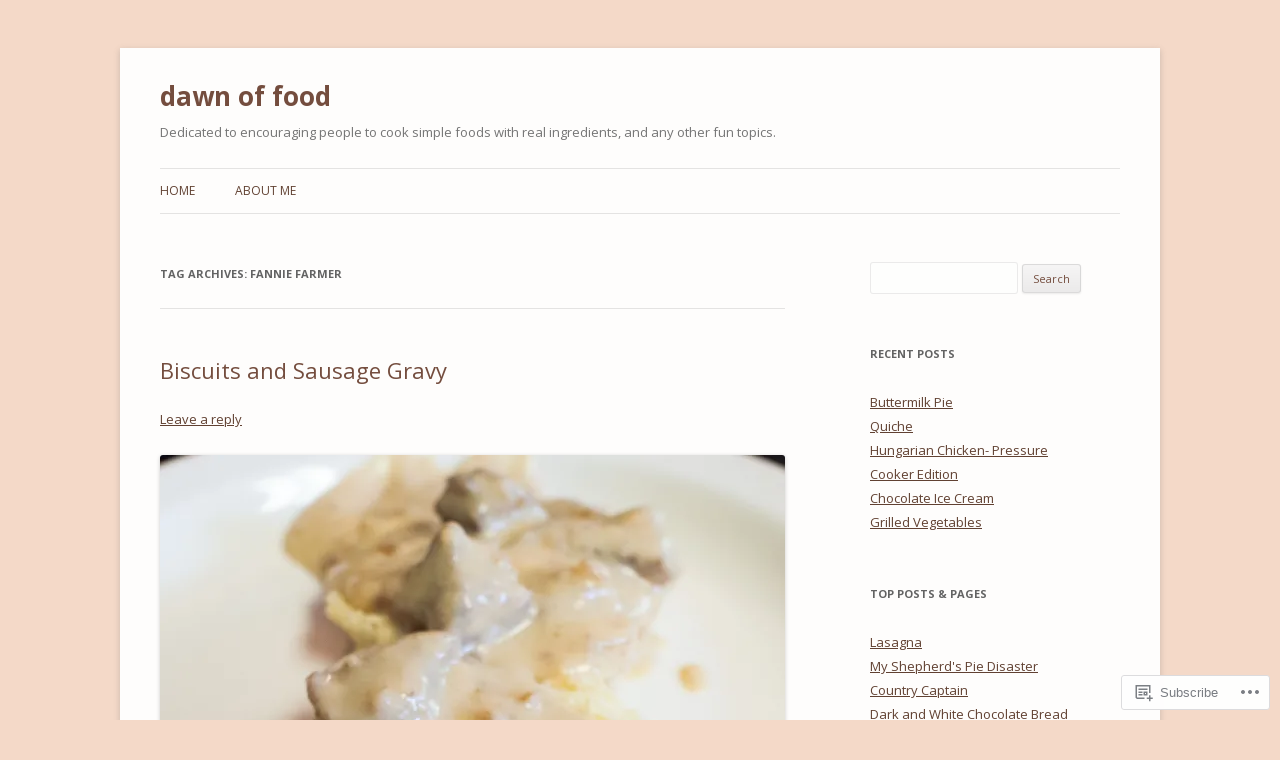

--- FILE ---
content_type: text/html; charset=UTF-8
request_url: https://dawnoffood.com/tag/fannie-farmer/
body_size: 38293
content:
<!DOCTYPE html>
<!--[if IE 7]>
<html class="ie ie7" lang="en">
<![endif]-->
<!--[if IE 8]>
<html class="ie ie8" lang="en">
<![endif]-->
<!--[if !(IE 7) & !(IE 8)]><!-->
<html lang="en">
<!--<![endif]-->
<head>
<meta charset="UTF-8" />
<meta name="viewport" content="width=device-width" />
<title>Fannie Farmer | dawn of food</title>
<link rel="profile" href="https://gmpg.org/xfn/11" />
<link rel="pingback" href="https://dawnoffood.com/xmlrpc.php">
<!--[if lt IE 9]>
<script src="https://s0.wp.com/wp-content/themes/pub/twentytwelve/js/html5.js?m=1394055319i&amp;ver=3.7.0" type="text/javascript"></script>
<![endif]-->
<meta name='robots' content='max-image-preview:large' />
<meta name="google-site-verification" content="HnN5ocdWKKt_I8BfQ1Eip61DV9n_gW0CLCXHut6H1tM" />
<meta name="p:domain_verify" content="24f94b87a7a7866bd6a72eb59272ad4a" />

<!-- Async WordPress.com Remote Login -->
<script id="wpcom_remote_login_js">
var wpcom_remote_login_extra_auth = '';
function wpcom_remote_login_remove_dom_node_id( element_id ) {
	var dom_node = document.getElementById( element_id );
	if ( dom_node ) { dom_node.parentNode.removeChild( dom_node ); }
}
function wpcom_remote_login_remove_dom_node_classes( class_name ) {
	var dom_nodes = document.querySelectorAll( '.' + class_name );
	for ( var i = 0; i < dom_nodes.length; i++ ) {
		dom_nodes[ i ].parentNode.removeChild( dom_nodes[ i ] );
	}
}
function wpcom_remote_login_final_cleanup() {
	wpcom_remote_login_remove_dom_node_classes( "wpcom_remote_login_msg" );
	wpcom_remote_login_remove_dom_node_id( "wpcom_remote_login_key" );
	wpcom_remote_login_remove_dom_node_id( "wpcom_remote_login_validate" );
	wpcom_remote_login_remove_dom_node_id( "wpcom_remote_login_js" );
	wpcom_remote_login_remove_dom_node_id( "wpcom_request_access_iframe" );
	wpcom_remote_login_remove_dom_node_id( "wpcom_request_access_styles" );
}

// Watch for messages back from the remote login
window.addEventListener( "message", function( e ) {
	if ( e.origin === "https://r-login.wordpress.com" ) {
		var data = {};
		try {
			data = JSON.parse( e.data );
		} catch( e ) {
			wpcom_remote_login_final_cleanup();
			return;
		}

		if ( data.msg === 'LOGIN' ) {
			// Clean up the login check iframe
			wpcom_remote_login_remove_dom_node_id( "wpcom_remote_login_key" );

			var id_regex = new RegExp( /^[0-9]+$/ );
			var token_regex = new RegExp( /^.*|.*|.*$/ );
			if (
				token_regex.test( data.token )
				&& id_regex.test( data.wpcomid )
			) {
				// We have everything we need to ask for a login
				var script = document.createElement( "script" );
				script.setAttribute( "id", "wpcom_remote_login_validate" );
				script.src = '/remote-login.php?wpcom_remote_login=validate'
					+ '&wpcomid=' + data.wpcomid
					+ '&token=' + encodeURIComponent( data.token )
					+ '&host=' + window.location.protocol
					+ '//' + window.location.hostname
					+ '&postid=728'
					+ '&is_singular=';
				document.body.appendChild( script );
			}

			return;
		}

		// Safari ITP, not logged in, so redirect
		if ( data.msg === 'LOGIN-REDIRECT' ) {
			window.location = 'https://wordpress.com/log-in?redirect_to=' + window.location.href;
			return;
		}

		// Safari ITP, storage access failed, remove the request
		if ( data.msg === 'LOGIN-REMOVE' ) {
			var css_zap = 'html { -webkit-transition: margin-top 1s; transition: margin-top 1s; } /* 9001 */ html { margin-top: 0 !important; } * html body { margin-top: 0 !important; } @media screen and ( max-width: 782px ) { html { margin-top: 0 !important; } * html body { margin-top: 0 !important; } }';
			var style_zap = document.createElement( 'style' );
			style_zap.type = 'text/css';
			style_zap.appendChild( document.createTextNode( css_zap ) );
			document.body.appendChild( style_zap );

			var e = document.getElementById( 'wpcom_request_access_iframe' );
			e.parentNode.removeChild( e );

			document.cookie = 'wordpress_com_login_access=denied; path=/; max-age=31536000';

			return;
		}

		// Safari ITP
		if ( data.msg === 'REQUEST_ACCESS' ) {
			console.log( 'request access: safari' );

			// Check ITP iframe enable/disable knob
			if ( wpcom_remote_login_extra_auth !== 'safari_itp_iframe' ) {
				return;
			}

			// If we are in a "private window" there is no ITP.
			var private_window = false;
			try {
				var opendb = window.openDatabase( null, null, null, null );
			} catch( e ) {
				private_window = true;
			}

			if ( private_window ) {
				console.log( 'private window' );
				return;
			}

			var iframe = document.createElement( 'iframe' );
			iframe.id = 'wpcom_request_access_iframe';
			iframe.setAttribute( 'scrolling', 'no' );
			iframe.setAttribute( 'sandbox', 'allow-storage-access-by-user-activation allow-scripts allow-same-origin allow-top-navigation-by-user-activation' );
			iframe.src = 'https://r-login.wordpress.com/remote-login.php?wpcom_remote_login=request_access&origin=' + encodeURIComponent( data.origin ) + '&wpcomid=' + encodeURIComponent( data.wpcomid );

			var css = 'html { -webkit-transition: margin-top 1s; transition: margin-top 1s; } /* 9001 */ html { margin-top: 46px !important; } * html body { margin-top: 46px !important; } @media screen and ( max-width: 660px ) { html { margin-top: 71px !important; } * html body { margin-top: 71px !important; } #wpcom_request_access_iframe { display: block; height: 71px !important; } } #wpcom_request_access_iframe { border: 0px; height: 46px; position: fixed; top: 0; left: 0; width: 100%; min-width: 100%; z-index: 99999; background: #23282d; } ';

			var style = document.createElement( 'style' );
			style.type = 'text/css';
			style.id = 'wpcom_request_access_styles';
			style.appendChild( document.createTextNode( css ) );
			document.body.appendChild( style );

			document.body.appendChild( iframe );
		}

		if ( data.msg === 'DONE' ) {
			wpcom_remote_login_final_cleanup();
		}
	}
}, false );

// Inject the remote login iframe after the page has had a chance to load
// more critical resources
window.addEventListener( "DOMContentLoaded", function( e ) {
	var iframe = document.createElement( "iframe" );
	iframe.style.display = "none";
	iframe.setAttribute( "scrolling", "no" );
	iframe.setAttribute( "id", "wpcom_remote_login_key" );
	iframe.src = "https://r-login.wordpress.com/remote-login.php"
		+ "?wpcom_remote_login=key"
		+ "&origin=aHR0cHM6Ly9kYXdub2Zmb29kLmNvbQ%3D%3D"
		+ "&wpcomid=48511952"
		+ "&time=" + Math.floor( Date.now() / 1000 );
	document.body.appendChild( iframe );
}, false );
</script>
<link rel='dns-prefetch' href='//s0.wp.com' />
<link rel='dns-prefetch' href='//fonts-api.wp.com' />
<link href='https://fonts.gstatic.com' crossorigin rel='preconnect' />
<link rel="alternate" type="application/rss+xml" title="dawn of food &raquo; Feed" href="https://dawnoffood.com/feed/" />
<link rel="alternate" type="application/rss+xml" title="dawn of food &raquo; Comments Feed" href="https://dawnoffood.com/comments/feed/" />
<link rel="alternate" type="application/rss+xml" title="dawn of food &raquo; Fannie Farmer Tag Feed" href="https://dawnoffood.com/tag/fannie-farmer/feed/" />
	<script type="text/javascript">
		/* <![CDATA[ */
		function addLoadEvent(func) {
			var oldonload = window.onload;
			if (typeof window.onload != 'function') {
				window.onload = func;
			} else {
				window.onload = function () {
					oldonload();
					func();
				}
			}
		}
		/* ]]> */
	</script>
	<link crossorigin='anonymous' rel='stylesheet' id='all-css-0-1' href='/wp-content/mu-plugins/likes/jetpack-likes.css?m=1743883414i&cssminify=yes' type='text/css' media='all' />
<style id='wp-emoji-styles-inline-css'>

	img.wp-smiley, img.emoji {
		display: inline !important;
		border: none !important;
		box-shadow: none !important;
		height: 1em !important;
		width: 1em !important;
		margin: 0 0.07em !important;
		vertical-align: -0.1em !important;
		background: none !important;
		padding: 0 !important;
	}
/*# sourceURL=wp-emoji-styles-inline-css */
</style>
<link crossorigin='anonymous' rel='stylesheet' id='all-css-2-1' href='/wp-content/plugins/gutenberg-core/v22.2.0/build/styles/block-library/style.css?m=1764855221i&cssminify=yes' type='text/css' media='all' />
<style id='wp-block-library-inline-css'>
.has-text-align-justify {
	text-align:justify;
}
.has-text-align-justify{text-align:justify;}

/*# sourceURL=wp-block-library-inline-css */
</style><style id='global-styles-inline-css'>
:root{--wp--preset--aspect-ratio--square: 1;--wp--preset--aspect-ratio--4-3: 4/3;--wp--preset--aspect-ratio--3-4: 3/4;--wp--preset--aspect-ratio--3-2: 3/2;--wp--preset--aspect-ratio--2-3: 2/3;--wp--preset--aspect-ratio--16-9: 16/9;--wp--preset--aspect-ratio--9-16: 9/16;--wp--preset--color--black: #000000;--wp--preset--color--cyan-bluish-gray: #abb8c3;--wp--preset--color--white: #fff;--wp--preset--color--pale-pink: #f78da7;--wp--preset--color--vivid-red: #cf2e2e;--wp--preset--color--luminous-vivid-orange: #ff6900;--wp--preset--color--luminous-vivid-amber: #fcb900;--wp--preset--color--light-green-cyan: #7bdcb5;--wp--preset--color--vivid-green-cyan: #00d084;--wp--preset--color--pale-cyan-blue: #8ed1fc;--wp--preset--color--vivid-cyan-blue: #0693e3;--wp--preset--color--vivid-purple: #9b51e0;--wp--preset--color--blue: #21759b;--wp--preset--color--dark-gray: #444;--wp--preset--color--medium-gray: #9f9f9f;--wp--preset--color--light-gray: #e6e6e6;--wp--preset--gradient--vivid-cyan-blue-to-vivid-purple: linear-gradient(135deg,rgb(6,147,227) 0%,rgb(155,81,224) 100%);--wp--preset--gradient--light-green-cyan-to-vivid-green-cyan: linear-gradient(135deg,rgb(122,220,180) 0%,rgb(0,208,130) 100%);--wp--preset--gradient--luminous-vivid-amber-to-luminous-vivid-orange: linear-gradient(135deg,rgb(252,185,0) 0%,rgb(255,105,0) 100%);--wp--preset--gradient--luminous-vivid-orange-to-vivid-red: linear-gradient(135deg,rgb(255,105,0) 0%,rgb(207,46,46) 100%);--wp--preset--gradient--very-light-gray-to-cyan-bluish-gray: linear-gradient(135deg,rgb(238,238,238) 0%,rgb(169,184,195) 100%);--wp--preset--gradient--cool-to-warm-spectrum: linear-gradient(135deg,rgb(74,234,220) 0%,rgb(151,120,209) 20%,rgb(207,42,186) 40%,rgb(238,44,130) 60%,rgb(251,105,98) 80%,rgb(254,248,76) 100%);--wp--preset--gradient--blush-light-purple: linear-gradient(135deg,rgb(255,206,236) 0%,rgb(152,150,240) 100%);--wp--preset--gradient--blush-bordeaux: linear-gradient(135deg,rgb(254,205,165) 0%,rgb(254,45,45) 50%,rgb(107,0,62) 100%);--wp--preset--gradient--luminous-dusk: linear-gradient(135deg,rgb(255,203,112) 0%,rgb(199,81,192) 50%,rgb(65,88,208) 100%);--wp--preset--gradient--pale-ocean: linear-gradient(135deg,rgb(255,245,203) 0%,rgb(182,227,212) 50%,rgb(51,167,181) 100%);--wp--preset--gradient--electric-grass: linear-gradient(135deg,rgb(202,248,128) 0%,rgb(113,206,126) 100%);--wp--preset--gradient--midnight: linear-gradient(135deg,rgb(2,3,129) 0%,rgb(40,116,252) 100%);--wp--preset--font-size--small: 13px;--wp--preset--font-size--medium: 20px;--wp--preset--font-size--large: 36px;--wp--preset--font-size--x-large: 42px;--wp--preset--font-family--albert-sans: 'Albert Sans', sans-serif;--wp--preset--font-family--alegreya: Alegreya, serif;--wp--preset--font-family--arvo: Arvo, serif;--wp--preset--font-family--bodoni-moda: 'Bodoni Moda', serif;--wp--preset--font-family--bricolage-grotesque: 'Bricolage Grotesque', sans-serif;--wp--preset--font-family--cabin: Cabin, sans-serif;--wp--preset--font-family--chivo: Chivo, sans-serif;--wp--preset--font-family--commissioner: Commissioner, sans-serif;--wp--preset--font-family--cormorant: Cormorant, serif;--wp--preset--font-family--courier-prime: 'Courier Prime', monospace;--wp--preset--font-family--crimson-pro: 'Crimson Pro', serif;--wp--preset--font-family--dm-mono: 'DM Mono', monospace;--wp--preset--font-family--dm-sans: 'DM Sans', sans-serif;--wp--preset--font-family--dm-serif-display: 'DM Serif Display', serif;--wp--preset--font-family--domine: Domine, serif;--wp--preset--font-family--eb-garamond: 'EB Garamond', serif;--wp--preset--font-family--epilogue: Epilogue, sans-serif;--wp--preset--font-family--fahkwang: Fahkwang, sans-serif;--wp--preset--font-family--figtree: Figtree, sans-serif;--wp--preset--font-family--fira-sans: 'Fira Sans', sans-serif;--wp--preset--font-family--fjalla-one: 'Fjalla One', sans-serif;--wp--preset--font-family--fraunces: Fraunces, serif;--wp--preset--font-family--gabarito: Gabarito, system-ui;--wp--preset--font-family--ibm-plex-mono: 'IBM Plex Mono', monospace;--wp--preset--font-family--ibm-plex-sans: 'IBM Plex Sans', sans-serif;--wp--preset--font-family--ibarra-real-nova: 'Ibarra Real Nova', serif;--wp--preset--font-family--instrument-serif: 'Instrument Serif', serif;--wp--preset--font-family--inter: Inter, sans-serif;--wp--preset--font-family--josefin-sans: 'Josefin Sans', sans-serif;--wp--preset--font-family--jost: Jost, sans-serif;--wp--preset--font-family--libre-baskerville: 'Libre Baskerville', serif;--wp--preset--font-family--libre-franklin: 'Libre Franklin', sans-serif;--wp--preset--font-family--literata: Literata, serif;--wp--preset--font-family--lora: Lora, serif;--wp--preset--font-family--merriweather: Merriweather, serif;--wp--preset--font-family--montserrat: Montserrat, sans-serif;--wp--preset--font-family--newsreader: Newsreader, serif;--wp--preset--font-family--noto-sans-mono: 'Noto Sans Mono', sans-serif;--wp--preset--font-family--nunito: Nunito, sans-serif;--wp--preset--font-family--open-sans: 'Open Sans', sans-serif;--wp--preset--font-family--overpass: Overpass, sans-serif;--wp--preset--font-family--pt-serif: 'PT Serif', serif;--wp--preset--font-family--petrona: Petrona, serif;--wp--preset--font-family--piazzolla: Piazzolla, serif;--wp--preset--font-family--playfair-display: 'Playfair Display', serif;--wp--preset--font-family--plus-jakarta-sans: 'Plus Jakarta Sans', sans-serif;--wp--preset--font-family--poppins: Poppins, sans-serif;--wp--preset--font-family--raleway: Raleway, sans-serif;--wp--preset--font-family--roboto: Roboto, sans-serif;--wp--preset--font-family--roboto-slab: 'Roboto Slab', serif;--wp--preset--font-family--rubik: Rubik, sans-serif;--wp--preset--font-family--rufina: Rufina, serif;--wp--preset--font-family--sora: Sora, sans-serif;--wp--preset--font-family--source-sans-3: 'Source Sans 3', sans-serif;--wp--preset--font-family--source-serif-4: 'Source Serif 4', serif;--wp--preset--font-family--space-mono: 'Space Mono', monospace;--wp--preset--font-family--syne: Syne, sans-serif;--wp--preset--font-family--texturina: Texturina, serif;--wp--preset--font-family--urbanist: Urbanist, sans-serif;--wp--preset--font-family--work-sans: 'Work Sans', sans-serif;--wp--preset--spacing--20: 0.44rem;--wp--preset--spacing--30: 0.67rem;--wp--preset--spacing--40: 1rem;--wp--preset--spacing--50: 1.5rem;--wp--preset--spacing--60: 2.25rem;--wp--preset--spacing--70: 3.38rem;--wp--preset--spacing--80: 5.06rem;--wp--preset--shadow--natural: 6px 6px 9px rgba(0, 0, 0, 0.2);--wp--preset--shadow--deep: 12px 12px 50px rgba(0, 0, 0, 0.4);--wp--preset--shadow--sharp: 6px 6px 0px rgba(0, 0, 0, 0.2);--wp--preset--shadow--outlined: 6px 6px 0px -3px rgb(255, 255, 255), 6px 6px rgb(0, 0, 0);--wp--preset--shadow--crisp: 6px 6px 0px rgb(0, 0, 0);}:where(.is-layout-flex){gap: 0.5em;}:where(.is-layout-grid){gap: 0.5em;}body .is-layout-flex{display: flex;}.is-layout-flex{flex-wrap: wrap;align-items: center;}.is-layout-flex > :is(*, div){margin: 0;}body .is-layout-grid{display: grid;}.is-layout-grid > :is(*, div){margin: 0;}:where(.wp-block-columns.is-layout-flex){gap: 2em;}:where(.wp-block-columns.is-layout-grid){gap: 2em;}:where(.wp-block-post-template.is-layout-flex){gap: 1.25em;}:where(.wp-block-post-template.is-layout-grid){gap: 1.25em;}.has-black-color{color: var(--wp--preset--color--black) !important;}.has-cyan-bluish-gray-color{color: var(--wp--preset--color--cyan-bluish-gray) !important;}.has-white-color{color: var(--wp--preset--color--white) !important;}.has-pale-pink-color{color: var(--wp--preset--color--pale-pink) !important;}.has-vivid-red-color{color: var(--wp--preset--color--vivid-red) !important;}.has-luminous-vivid-orange-color{color: var(--wp--preset--color--luminous-vivid-orange) !important;}.has-luminous-vivid-amber-color{color: var(--wp--preset--color--luminous-vivid-amber) !important;}.has-light-green-cyan-color{color: var(--wp--preset--color--light-green-cyan) !important;}.has-vivid-green-cyan-color{color: var(--wp--preset--color--vivid-green-cyan) !important;}.has-pale-cyan-blue-color{color: var(--wp--preset--color--pale-cyan-blue) !important;}.has-vivid-cyan-blue-color{color: var(--wp--preset--color--vivid-cyan-blue) !important;}.has-vivid-purple-color{color: var(--wp--preset--color--vivid-purple) !important;}.has-black-background-color{background-color: var(--wp--preset--color--black) !important;}.has-cyan-bluish-gray-background-color{background-color: var(--wp--preset--color--cyan-bluish-gray) !important;}.has-white-background-color{background-color: var(--wp--preset--color--white) !important;}.has-pale-pink-background-color{background-color: var(--wp--preset--color--pale-pink) !important;}.has-vivid-red-background-color{background-color: var(--wp--preset--color--vivid-red) !important;}.has-luminous-vivid-orange-background-color{background-color: var(--wp--preset--color--luminous-vivid-orange) !important;}.has-luminous-vivid-amber-background-color{background-color: var(--wp--preset--color--luminous-vivid-amber) !important;}.has-light-green-cyan-background-color{background-color: var(--wp--preset--color--light-green-cyan) !important;}.has-vivid-green-cyan-background-color{background-color: var(--wp--preset--color--vivid-green-cyan) !important;}.has-pale-cyan-blue-background-color{background-color: var(--wp--preset--color--pale-cyan-blue) !important;}.has-vivid-cyan-blue-background-color{background-color: var(--wp--preset--color--vivid-cyan-blue) !important;}.has-vivid-purple-background-color{background-color: var(--wp--preset--color--vivid-purple) !important;}.has-black-border-color{border-color: var(--wp--preset--color--black) !important;}.has-cyan-bluish-gray-border-color{border-color: var(--wp--preset--color--cyan-bluish-gray) !important;}.has-white-border-color{border-color: var(--wp--preset--color--white) !important;}.has-pale-pink-border-color{border-color: var(--wp--preset--color--pale-pink) !important;}.has-vivid-red-border-color{border-color: var(--wp--preset--color--vivid-red) !important;}.has-luminous-vivid-orange-border-color{border-color: var(--wp--preset--color--luminous-vivid-orange) !important;}.has-luminous-vivid-amber-border-color{border-color: var(--wp--preset--color--luminous-vivid-amber) !important;}.has-light-green-cyan-border-color{border-color: var(--wp--preset--color--light-green-cyan) !important;}.has-vivid-green-cyan-border-color{border-color: var(--wp--preset--color--vivid-green-cyan) !important;}.has-pale-cyan-blue-border-color{border-color: var(--wp--preset--color--pale-cyan-blue) !important;}.has-vivid-cyan-blue-border-color{border-color: var(--wp--preset--color--vivid-cyan-blue) !important;}.has-vivid-purple-border-color{border-color: var(--wp--preset--color--vivid-purple) !important;}.has-vivid-cyan-blue-to-vivid-purple-gradient-background{background: var(--wp--preset--gradient--vivid-cyan-blue-to-vivid-purple) !important;}.has-light-green-cyan-to-vivid-green-cyan-gradient-background{background: var(--wp--preset--gradient--light-green-cyan-to-vivid-green-cyan) !important;}.has-luminous-vivid-amber-to-luminous-vivid-orange-gradient-background{background: var(--wp--preset--gradient--luminous-vivid-amber-to-luminous-vivid-orange) !important;}.has-luminous-vivid-orange-to-vivid-red-gradient-background{background: var(--wp--preset--gradient--luminous-vivid-orange-to-vivid-red) !important;}.has-very-light-gray-to-cyan-bluish-gray-gradient-background{background: var(--wp--preset--gradient--very-light-gray-to-cyan-bluish-gray) !important;}.has-cool-to-warm-spectrum-gradient-background{background: var(--wp--preset--gradient--cool-to-warm-spectrum) !important;}.has-blush-light-purple-gradient-background{background: var(--wp--preset--gradient--blush-light-purple) !important;}.has-blush-bordeaux-gradient-background{background: var(--wp--preset--gradient--blush-bordeaux) !important;}.has-luminous-dusk-gradient-background{background: var(--wp--preset--gradient--luminous-dusk) !important;}.has-pale-ocean-gradient-background{background: var(--wp--preset--gradient--pale-ocean) !important;}.has-electric-grass-gradient-background{background: var(--wp--preset--gradient--electric-grass) !important;}.has-midnight-gradient-background{background: var(--wp--preset--gradient--midnight) !important;}.has-small-font-size{font-size: var(--wp--preset--font-size--small) !important;}.has-medium-font-size{font-size: var(--wp--preset--font-size--medium) !important;}.has-large-font-size{font-size: var(--wp--preset--font-size--large) !important;}.has-x-large-font-size{font-size: var(--wp--preset--font-size--x-large) !important;}.has-albert-sans-font-family{font-family: var(--wp--preset--font-family--albert-sans) !important;}.has-alegreya-font-family{font-family: var(--wp--preset--font-family--alegreya) !important;}.has-arvo-font-family{font-family: var(--wp--preset--font-family--arvo) !important;}.has-bodoni-moda-font-family{font-family: var(--wp--preset--font-family--bodoni-moda) !important;}.has-bricolage-grotesque-font-family{font-family: var(--wp--preset--font-family--bricolage-grotesque) !important;}.has-cabin-font-family{font-family: var(--wp--preset--font-family--cabin) !important;}.has-chivo-font-family{font-family: var(--wp--preset--font-family--chivo) !important;}.has-commissioner-font-family{font-family: var(--wp--preset--font-family--commissioner) !important;}.has-cormorant-font-family{font-family: var(--wp--preset--font-family--cormorant) !important;}.has-courier-prime-font-family{font-family: var(--wp--preset--font-family--courier-prime) !important;}.has-crimson-pro-font-family{font-family: var(--wp--preset--font-family--crimson-pro) !important;}.has-dm-mono-font-family{font-family: var(--wp--preset--font-family--dm-mono) !important;}.has-dm-sans-font-family{font-family: var(--wp--preset--font-family--dm-sans) !important;}.has-dm-serif-display-font-family{font-family: var(--wp--preset--font-family--dm-serif-display) !important;}.has-domine-font-family{font-family: var(--wp--preset--font-family--domine) !important;}.has-eb-garamond-font-family{font-family: var(--wp--preset--font-family--eb-garamond) !important;}.has-epilogue-font-family{font-family: var(--wp--preset--font-family--epilogue) !important;}.has-fahkwang-font-family{font-family: var(--wp--preset--font-family--fahkwang) !important;}.has-figtree-font-family{font-family: var(--wp--preset--font-family--figtree) !important;}.has-fira-sans-font-family{font-family: var(--wp--preset--font-family--fira-sans) !important;}.has-fjalla-one-font-family{font-family: var(--wp--preset--font-family--fjalla-one) !important;}.has-fraunces-font-family{font-family: var(--wp--preset--font-family--fraunces) !important;}.has-gabarito-font-family{font-family: var(--wp--preset--font-family--gabarito) !important;}.has-ibm-plex-mono-font-family{font-family: var(--wp--preset--font-family--ibm-plex-mono) !important;}.has-ibm-plex-sans-font-family{font-family: var(--wp--preset--font-family--ibm-plex-sans) !important;}.has-ibarra-real-nova-font-family{font-family: var(--wp--preset--font-family--ibarra-real-nova) !important;}.has-instrument-serif-font-family{font-family: var(--wp--preset--font-family--instrument-serif) !important;}.has-inter-font-family{font-family: var(--wp--preset--font-family--inter) !important;}.has-josefin-sans-font-family{font-family: var(--wp--preset--font-family--josefin-sans) !important;}.has-jost-font-family{font-family: var(--wp--preset--font-family--jost) !important;}.has-libre-baskerville-font-family{font-family: var(--wp--preset--font-family--libre-baskerville) !important;}.has-libre-franklin-font-family{font-family: var(--wp--preset--font-family--libre-franklin) !important;}.has-literata-font-family{font-family: var(--wp--preset--font-family--literata) !important;}.has-lora-font-family{font-family: var(--wp--preset--font-family--lora) !important;}.has-merriweather-font-family{font-family: var(--wp--preset--font-family--merriweather) !important;}.has-montserrat-font-family{font-family: var(--wp--preset--font-family--montserrat) !important;}.has-newsreader-font-family{font-family: var(--wp--preset--font-family--newsreader) !important;}.has-noto-sans-mono-font-family{font-family: var(--wp--preset--font-family--noto-sans-mono) !important;}.has-nunito-font-family{font-family: var(--wp--preset--font-family--nunito) !important;}.has-open-sans-font-family{font-family: var(--wp--preset--font-family--open-sans) !important;}.has-overpass-font-family{font-family: var(--wp--preset--font-family--overpass) !important;}.has-pt-serif-font-family{font-family: var(--wp--preset--font-family--pt-serif) !important;}.has-petrona-font-family{font-family: var(--wp--preset--font-family--petrona) !important;}.has-piazzolla-font-family{font-family: var(--wp--preset--font-family--piazzolla) !important;}.has-playfair-display-font-family{font-family: var(--wp--preset--font-family--playfair-display) !important;}.has-plus-jakarta-sans-font-family{font-family: var(--wp--preset--font-family--plus-jakarta-sans) !important;}.has-poppins-font-family{font-family: var(--wp--preset--font-family--poppins) !important;}.has-raleway-font-family{font-family: var(--wp--preset--font-family--raleway) !important;}.has-roboto-font-family{font-family: var(--wp--preset--font-family--roboto) !important;}.has-roboto-slab-font-family{font-family: var(--wp--preset--font-family--roboto-slab) !important;}.has-rubik-font-family{font-family: var(--wp--preset--font-family--rubik) !important;}.has-rufina-font-family{font-family: var(--wp--preset--font-family--rufina) !important;}.has-sora-font-family{font-family: var(--wp--preset--font-family--sora) !important;}.has-source-sans-3-font-family{font-family: var(--wp--preset--font-family--source-sans-3) !important;}.has-source-serif-4-font-family{font-family: var(--wp--preset--font-family--source-serif-4) !important;}.has-space-mono-font-family{font-family: var(--wp--preset--font-family--space-mono) !important;}.has-syne-font-family{font-family: var(--wp--preset--font-family--syne) !important;}.has-texturina-font-family{font-family: var(--wp--preset--font-family--texturina) !important;}.has-urbanist-font-family{font-family: var(--wp--preset--font-family--urbanist) !important;}.has-work-sans-font-family{font-family: var(--wp--preset--font-family--work-sans) !important;}
/*# sourceURL=global-styles-inline-css */
</style>

<style id='classic-theme-styles-inline-css'>
/*! This file is auto-generated */
.wp-block-button__link{color:#fff;background-color:#32373c;border-radius:9999px;box-shadow:none;text-decoration:none;padding:calc(.667em + 2px) calc(1.333em + 2px);font-size:1.125em}.wp-block-file__button{background:#32373c;color:#fff;text-decoration:none}
/*# sourceURL=/wp-includes/css/classic-themes.min.css */
</style>
<link crossorigin='anonymous' rel='stylesheet' id='all-css-4-1' href='/_static/??-eJx9jEEOAiEQBD/kQECjeDC+ZWEnijIwYWA3/l72op689KFTVXplCCU3zE1z6reYRYfiUwlP0VYZpwxIJE4IFRd10HOU9iFA2iuhCiI7/ROiDt9WxfETT20jCOc4YUIa2D9t5eGA91xRBMZS7ATtPkTZvCtdzNEZt7f2fHq8Afl7R7w=&cssminify=yes' type='text/css' media='all' />
<link rel='stylesheet' id='twentytwelve-fonts-css' href='https://fonts-api.wp.com/css?family=Open+Sans%3A400italic%2C700italic%2C400%2C700&#038;subset=latin%2Clatin-ext&#038;display=fallback' media='all' />
<link crossorigin='anonymous' rel='stylesheet' id='all-css-6-1' href='/_static/??-eJzTLy/QTc7PK0nNK9EvyUjNTS3WLyhN0i8pBwpUAsmcslT94pLKnFS95OJiHX0iVAPV6Sfl5CdnF4O02OfaGpqbWpibWJiZW2YBADBZKMU=&cssminify=yes' type='text/css' media='all' />
<link crossorigin='anonymous' rel='stylesheet' id='all-css-8-1' href='/wp-content/themes/pub/twentytwelve/style-wpcom.css?m=1509660268i&cssminify=yes' type='text/css' media='all' />
<style id='jetpack_facebook_likebox-inline-css'>
.widget_facebook_likebox {
	overflow: hidden;
}

/*# sourceURL=/wp-content/mu-plugins/jetpack-plugin/sun/modules/widgets/facebook-likebox/style.css */
</style>
<link crossorigin='anonymous' rel='stylesheet' id='all-css-10-1' href='/_static/??-eJzTLy/QTc7PK0nNK9HPLdUtyClNz8wr1i9KTcrJTwcy0/WTi5G5ekCujj52Temp+bo5+cmJJZn5eSgc3bScxMwikFb7XFtDE1NLExMLc0OTLACohS2q&cssminify=yes' type='text/css' media='all' />
<style id='jetpack-global-styles-frontend-style-inline-css'>
:root { --font-headings: unset; --font-base: unset; --font-headings-default: -apple-system,BlinkMacSystemFont,"Segoe UI",Roboto,Oxygen-Sans,Ubuntu,Cantarell,"Helvetica Neue",sans-serif; --font-base-default: -apple-system,BlinkMacSystemFont,"Segoe UI",Roboto,Oxygen-Sans,Ubuntu,Cantarell,"Helvetica Neue",sans-serif;}
/*# sourceURL=jetpack-global-styles-frontend-style-inline-css */
</style>
<link crossorigin='anonymous' rel='stylesheet' id='all-css-12-1' href='/_static/??-eJyNjcEKwjAQRH/IuKitxYP4KRKzIdm62YRuQvHvrdKLCOLtDcy8gbkYl6V6qZCaKdwCicLoa7HuvmbQJpAyNvYKGu3k0SI+3kgStk51A3+LriQONDuybDiHrB/hS1ajT8tt7CBwvln+9TYTBl8VlsrKJkyExgoaJq2v7SWdd0N/2A+nY9ePT815Xvc=&cssminify=yes' type='text/css' media='all' />
<script type="text/javascript" id="wpcom-actionbar-placeholder-js-extra">
/* <![CDATA[ */
var actionbardata = {"siteID":"48511952","postID":"0","siteURL":"https://dawnoffood.com","xhrURL":"https://dawnoffood.com/wp-admin/admin-ajax.php","nonce":"783c986058","isLoggedIn":"","statusMessage":"","subsEmailDefault":"instantly","proxyScriptUrl":"https://s0.wp.com/wp-content/js/wpcom-proxy-request.js?m=1513050504i&amp;ver=20211021","i18n":{"followedText":"New posts from this site will now appear in your \u003Ca href=\"https://wordpress.com/reader\"\u003EReader\u003C/a\u003E","foldBar":"Collapse this bar","unfoldBar":"Expand this bar","shortLinkCopied":"Shortlink copied to clipboard."}};
//# sourceURL=wpcom-actionbar-placeholder-js-extra
/* ]]> */
</script>
<script type="text/javascript" id="jetpack-mu-wpcom-settings-js-before">
/* <![CDATA[ */
var JETPACK_MU_WPCOM_SETTINGS = {"assetsUrl":"https://s0.wp.com/wp-content/mu-plugins/jetpack-mu-wpcom-plugin/sun/jetpack_vendor/automattic/jetpack-mu-wpcom/src/build/"};
//# sourceURL=jetpack-mu-wpcom-settings-js-before
/* ]]> */
</script>
<script crossorigin='anonymous' type='text/javascript'  src='/_static/??-eJyFjUsOwjAMRC+E6wLit0CcBVorcpS4IbFJe/uWn8SO1Yw072mwJugGURJFXzAHhZSHcWp8WeGysXTBeirP0d+N8vSJJrL8hSCyy1elX/j7Fg1SMMdSsHLvSF/6u8LNYoIHU12sSzyvD5t2t233x5OfAR/LQPU='></script>
<script type="text/javascript" id="rlt-proxy-js-after">
/* <![CDATA[ */
	rltInitialize( {"token":null,"iframeOrigins":["https:\/\/widgets.wp.com"]} );
//# sourceURL=rlt-proxy-js-after
/* ]]> */
</script>
<link rel="EditURI" type="application/rsd+xml" title="RSD" href="https://dawnoffood.wordpress.com/xmlrpc.php?rsd" />
<meta name="generator" content="WordPress.com" />

<!-- Jetpack Open Graph Tags -->
<meta property="og:type" content="website" />
<meta property="og:title" content="Fannie Farmer &#8211; dawn of food" />
<meta property="og:url" content="https://dawnoffood.com/tag/fannie-farmer/" />
<meta property="og:site_name" content="dawn of food" />
<meta property="og:image" content="https://s0.wp.com/i/blank.jpg?m=1383295312i" />
<meta property="og:image:width" content="200" />
<meta property="og:image:height" content="200" />
<meta property="og:image:alt" content="" />
<meta property="og:locale" content="en_US" />
<meta name="twitter:creator" content="@DawnofFood" />
<meta name="twitter:site" content="@DawnofFood" />

<!-- End Jetpack Open Graph Tags -->
<link rel="shortcut icon" type="image/x-icon" href="https://s0.wp.com/i/favicon.ico?m=1713425267i" sizes="16x16 24x24 32x32 48x48" />
<link rel="icon" type="image/x-icon" href="https://s0.wp.com/i/favicon.ico?m=1713425267i" sizes="16x16 24x24 32x32 48x48" />
<link rel="apple-touch-icon" href="https://s0.wp.com/i/webclip.png?m=1713868326i" />
<link rel='openid.server' href='https://dawnoffood.com/?openidserver=1' />
<link rel='openid.delegate' href='https://dawnoffood.com/' />
<link rel="search" type="application/opensearchdescription+xml" href="https://dawnoffood.com/osd.xml" title="dawn of food" />
<link rel="search" type="application/opensearchdescription+xml" href="https://s1.wp.com/opensearch.xml" title="WordPress.com" />
<meta name="theme-color" content="#F4D9C8" />
<style type="text/css">.recentcomments a{display:inline !important;padding:0 !important;margin:0 !important;}</style>		<style type="text/css">
			.recentcomments a {
				display: inline !important;
				padding: 0 !important;
				margin: 0 !important;
			}

			table.recentcommentsavatartop img.avatar, table.recentcommentsavatarend img.avatar {
				border: 0px;
				margin: 0;
			}

			table.recentcommentsavatartop a, table.recentcommentsavatarend a {
				border: 0px !important;
				background-color: transparent !important;
			}

			td.recentcommentsavatarend, td.recentcommentsavatartop {
				padding: 0px 0px 1px 0px;
				margin: 0px;
			}

			td.recentcommentstextend {
				border: none !important;
				padding: 0px 0px 2px 10px;
			}

			.rtl td.recentcommentstextend {
				padding: 0px 10px 2px 0px;
			}

			td.recentcommentstexttop {
				border: none;
				padding: 0px 0px 0px 10px;
			}

			.rtl td.recentcommentstexttop {
				padding: 0px 10px 0px 0px;
			}
		</style>
		<meta name="description" content="Posts about Fannie Farmer written by dawn of food" />
<style type="text/css" id="custom-background-css">
body.custom-background { background-color: #F4D9C8; }
</style>
	<style type="text/css" id="custom-colors-css">.menu-toggle,
input[type="submit"],
li.bypostauthor cite span {
	background-color: rgba(225, 225, 225, .9);
	background-image: -moz-linear-gradient(top, rgba(244, 244, 244, .8), rgba(230, 230, 230, .8));
	background-image: -ms-linear-gradient(top, rgba(244, 244, 244, .8), rgba(230, 230, 230, .8));
	background-image: -webkit-linear-gradient(top, rgba(244, 244, 244, .8), rgba(230, 230, 230, .8));
	background-image: -o-linear-gradient(top, rgba(244, 244, 244, .8), rgba(230, 230, 230, .8));
	background-image: linear-gradient(top, rgba(244, 244, 244, .8), rgba(230, 230, 230, .8));
}
.menu-toggle:hover,
.menu-toggle:focus,
input[type="submit"]:hover {
	background-color: rgba(235, 235, 235, .9);
	background-image: -moz-linear-gradient(top, rgba(249, 249, 249, .8), rgba(235, 235, 235, .8));
	background-image: -ms-linear-gradient(top, rgba(249, 249, 249, .8), rgba(235, 235, 235, .8));
	background-image: -webkit-linear-gradient(top, rgba(249, 249, 249, .8), rgba(235, 235, 235, .8));
	background-image: -o-linear-gradient(top, rgba(249, 249, 249, .8), rgba(235, 235, 235, .8));
	background-image: linear-gradient(top, rgba(249, 249, 249, .8), rgba(235, 235, 235, .8));
}
.menu-toggle:active,
.menu-toggle.toggled-on,
input[type="submit"]:active,
input[type="submit"].toggled-on {
	background-color: rgba(225, 225, 225, .9);
	background-image: -moz-linear-gradient(top, rgba(235, 235, 235, .8), rgba(225, 225, 225, .8));
	background-image: -ms-linear-gradient(top, rgba(235, 235, 235, .8), rgba(225, 225, 225, .8));
	background-image: -webkit-linear-gradient(top, rgba(235, 235, 235, .8), rgba(225, 225, 225, .8));
	background-image: -o-linear-gradient(top, rgba(235, 235, 235, .8), rgba(225, 225, 225, .8));
	background-image: linear-gradient(top, rgba(235, 235, 235, .8), rgba(225, 225, 225, .8));
}
.site { background-color: #fff;}
.site { background-color: rgba( 255, 255, 255, 0.95 );}
body.custom-background-empty { background-color: #fff;}
body.custom-background-empty { background-color: rgba( 255, 255, 255, 0.95 );}
body.custom-background-empty { background-color: #fff;}
body.custom-background-empty { background-color: rgba( 255, 255, 255, 0.9 );}
input[type="text"], input[type="password"], input[type="email"], input[type="url"], textarea { background-color: #fff;}
input[type="text"], input[type="password"], input[type="email"], input[type="url"], textarea { background-color: rgba( 255, 255, 255, 0.4 );}
input[type="text"]:focus, input[type="password"]:focus, input[type="email"]:focus, input[type="url"], textarea:focus { background-color: #fff;}
input[type="text"]:focus, input[type="password"]:focus, input[type="email"]:focus, input[type="url"], textarea:focus { background-color: rgba( 255, 255, 255, 0.9 );}
.menu-toggle, input[type="submit"], li.bypostauthor cite span { border-color: #d2d2d2;}
.menu-toggle, input[type="submit"], li.bypostauthor cite span { border-color: rgba( 210, 210, 210, 0.8 );}
input[type="text"], input[type="password"], input[type="email"], input[type="url"], textarea { border-color: #ccc;}
input[type="text"], input[type="password"], input[type="email"], input[type="url"], textarea { border-color: rgba( 204, 204, 204, 0.4 );}
.comments-area article header cite a { color: #444;}
.main-navigation ul.nav-menu, .main-navigation div.nav-menu > ul, .main-navigation li ul li a { border-color: #000;}
.main-navigation ul.nav-menu, .main-navigation div.nav-menu > ul, .main-navigation li ul li a { border-color: rgba( 0, 0, 0, 0.1 );}
#author-info { border-color: #000;}
#author-info { border-color: rgba( 0, 0, 0, 0.1 );}
footer[role="contentinfo"] { border-color: #000;}
footer[role="contentinfo"] { border-color: rgba( 0, 0, 0, 0.1 );}
article.sticky .featured-post { border-color: #000;}
article.sticky .featured-post { border-color: rgba( 0, 0, 0, 0.1 );}
pre, table, td, hr { border-color: #000;}
pre, table, td, hr { border-color: rgba( 0, 0, 0, 0.1 );}
.site-content article { border-color: #000;}
.site-content article { border-color: rgba( 0, 0, 0, 0.1 );}
.archive-header, .page-header { border-color: #000;}
.archive-header, .page-header { border-color: rgba( 0, 0, 0, 0.1 );}
.template-home .widget-area { border-color: #000;}
.template-home .widget-area { border-color: rgba( 0, 0, 0, 0.1 );}
body { background-color: #F4D9C8;}
.menu-toggle, input[type="submit"], li.bypostauthor cite span { background-color: #F4D9C8;}
.menu-toggle, input[type="submit"], li.bypostauthor cite span { background-color: rgba( 244, 217, 200, 0.1 );}
article.format-aside .aside { background-color: #F4D9C8;}
article.format-aside .aside { background-color: rgba( 244, 217, 200, 0.1 );}
article.format-aside .aside { border-color: #F4D9C8;}
article.format-aside .aside { border-color: rgba( 244, 217, 200, 0.3 );}
article.format-link header, article.format-quote .entry-content blockquote { background-color: #F4D9C8;}
article.format-link header, article.format-quote .entry-content blockquote { background-color: rgba( 244, 217, 200, 0.1 );}
a, li.bypostauthor cite span, .site-header h1 a { color: #744D3E;}
footer[role="contentinfo"] a, a.comment-reply-link { color: #744D3E;}
.widget-area .widget a, .comments-link a, .entry-meta a, .template-home .widget-area .widget li a { color: #614132;}
.main-navigation a, .main-navigation li a { color: #614132;}
.menu-toggle, input[type="submit"], li.bypostauthor cite span { color: #744D3E;}
a:hover, .site-header h1 a:hover, .site-header h2 a:hover, .comments-area article header a:hover { color: #BF6364;}
.widget-area .widget a:hover, .comments-link a:hover, .entry-meta a:hover, .template-home .widget-area .widget li a:hover, .main-navigation a:hover, .main-navigation li a:hover, footer[role="contentinfo"] a:hover, a.comment-reply-link:hover { color: #BF6364;}
.menu-toggle:hover, .menu-toggle:focus, input[type="submit"]:hover { color: #953B3D;}
.menu-toggle:active, .menu-toggle.toggled-on, input[type="submit"]:active, input[type="submit"].toggled-on { color: #953B3D;}
</style>
			<link rel="stylesheet" id="custom-css-css" type="text/css" href="https://s0.wp.com/?custom-css=1&#038;csblog=3hyaQ&#038;cscache=6&#038;csrev=4" />
			<link crossorigin='anonymous' rel='stylesheet' id='all-css-2-3' href='/_static/??-eJydj9sKwkAMRH/INtQL6oP4KdKmoaTd3YQmy+LfW/ECvqlvc4bhwEDRCiU5JYeYKw154GQwkmuL05PBcoILJ4QuCE4GVlhprtFsBV8LovQ5kAG2s2Sj8N68ij99hfuB3MBFKxVbkvk10I+2x73MoV+wM5xZnWXZflAdOd3F53hq9rvN8dBsm/V4Az0yeyk=&cssminify=yes' type='text/css' media='all' />
</head>

<body class="archive tag tag-fannie-farmer tag-5148946 custom-background wp-embed-responsive wp-theme-pubtwentytwelve customizer-styles-applied custom-font-enabled single-author jetpack-reblog-enabled custom-colors">
<div id="page" class="hfeed site">
	<header id="masthead" class="site-header">
				<hgroup>
			<h1 class="site-title"><a href="https://dawnoffood.com/" title="dawn of food" rel="home">dawn of food</a></h1>
			<h2 class="site-description">Dedicated to encouraging people to cook simple foods with real ingredients, and any other fun topics.</h2>
		</hgroup>

		<nav id="site-navigation" class="main-navigation">
			<button class="menu-toggle">Menu</button>
			<a class="assistive-text" href="#content" title="Skip to content">Skip to content</a>
			<div class="nav-menu"><ul>
<li ><a href="https://dawnoffood.com/">Home</a></li><li class="page_item page-item-1"><a href="https://dawnoffood.com/about/">About Me</a></li>
</ul></div>
		</nav><!-- #site-navigation -->

			</header><!-- #masthead -->

	<div id="main" class="wrapper">
	<section id="primary" class="site-content">
		<div id="content" role="main">

					<header class="archive-header">
				<h1 class="archive-title">
				Tag Archives: <span>Fannie Farmer</span>				</h1>

						</header><!-- .archive-header -->

			
	<article id="post-728" class="post-728 post type-post status-publish format-standard hentry category-breakfast category-breakfastbrunch category-pork-2 tag-baking-powder tag-biscuit tag-breakfast tag-brunch tag-easy tag-fannie-farmer tag-gravy tag-sausage tag-sausage-gravy">
				<header class="entry-header">
			
						<h1 class="entry-title">
				<a href="https://dawnoffood.com/2013/07/22/biscuits-and-sausage-gravy/" rel="bookmark">Biscuits and Sausage&nbsp;Gravy</a>
			</h1>
										<div class="comments-link">
					<a href="https://dawnoffood.com/2013/07/22/biscuits-and-sausage-gravy/#respond"><span class="leave-reply">Leave a reply</span></a>				</div><!-- .comments-link -->
					</header><!-- .entry-header -->

				<div class="entry-content">
			<p><a href="https://dawnoffood.com/wp-content/uploads/2013/07/biscuits-and-sausage-gravy-8.jpg"><img data-attachment-id="736" data-permalink="https://dawnoffood.com/2013/07/22/biscuits-and-sausage-gravy/olympus-digital-camera-309/" data-orig-file="https://dawnoffood.com/wp-content/uploads/2013/07/biscuits-and-sausage-gravy-8.jpg" data-orig-size="2990,2990" data-comments-opened="1" data-image-meta="{&quot;aperture&quot;:&quot;4&quot;,&quot;credit&quot;:&quot;&quot;,&quot;camera&quot;:&quot;E-M5&quot;,&quot;caption&quot;:&quot;&quot;,&quot;created_timestamp&quot;:&quot;1373754261&quot;,&quot;copyright&quot;:&quot;&quot;,&quot;focal_length&quot;:&quot;17&quot;,&quot;iso&quot;:&quot;800&quot;,&quot;shutter_speed&quot;:&quot;0.033333333333333&quot;,&quot;title&quot;:&quot;OLYMPUS DIGITAL CAMERA&quot;}" data-image-title="OLYMPUS DIGITAL CAMERA" data-image-description="" data-image-caption="" data-medium-file="https://dawnoffood.com/wp-content/uploads/2013/07/biscuits-and-sausage-gravy-8.jpg?w=300" data-large-file="https://dawnoffood.com/wp-content/uploads/2013/07/biscuits-and-sausage-gravy-8.jpg?w=625" class="alignnone size-large wp-image-736" title="Biscuits and Sausage Gravy" alt="Biscuits and Sausage Gravy, a traditional American breakfast dish" src="https://dawnoffood.com/wp-content/uploads/2013/07/biscuits-and-sausage-gravy-8.jpg?w=625&#038;h=625" width="625" height="625" srcset="https://dawnoffood.com/wp-content/uploads/2013/07/biscuits-and-sausage-gravy-8.jpg?w=625 625w, https://dawnoffood.com/wp-content/uploads/2013/07/biscuits-and-sausage-gravy-8.jpg?w=1250 1250w, https://dawnoffood.com/wp-content/uploads/2013/07/biscuits-and-sausage-gravy-8.jpg?w=150 150w, https://dawnoffood.com/wp-content/uploads/2013/07/biscuits-and-sausage-gravy-8.jpg?w=300 300w, https://dawnoffood.com/wp-content/uploads/2013/07/biscuits-and-sausage-gravy-8.jpg?w=768 768w, https://dawnoffood.com/wp-content/uploads/2013/07/biscuits-and-sausage-gravy-8.jpg?w=1024 1024w" sizes="(max-width: 625px) 100vw, 625px" /></a></p>
<p>My first brush with a variation of biscuits and sausage gravy was something kindly called sh$t on a shingle, or creamed chipped beef on toast.   I couldn&#8217;t understand how anyone had a disparaging word to say about this wonderful dish.  It was amazing!  Creamy gravy, salty beef and crunchy toast.  Keep your breakfast pancakes, this was awesome!</p>
<p>Then, I had biscuits and sausage gravy.   Combine a white gravy with my favorite breakfast meat and you have me at &#8220;gravy&#8221;.    Let&#8217;s be clear, there&#8217;s not a single redeeming value about this dish.  Sure, you could try to say you are getting &#8220;calcium&#8221; from the milk in the gravy.  I use that justification for ice cream and milkshakes.  However, let&#8217;s be real, this is a fairly empty calorie carbohydrate extravaganza.   It&#8217;s up there with a doughnut for breakfast.  Maybe a bagel with cream cheese.  You get the drift.  Not health food.</p>
<p>Biscuits and gravy have a storied history in America.  The morning meal was terribly important, but, the meal needed to be economical.  A meal that used flour, milk and scant meat was very well received. It kept people full for a day of hard labor in the field. It may have also been a small sign of rebellion, as it was entirely different from anything the British ate for breakfast. I picked recipes from the 1896 Boston Cooking-School Cook Book by Fannie Farmer.  They mirrored other recipes and had exact measurements.  The instructions were sometimes lacking and the ingredients weren&#8217;t necessarily listed in the order they were used.  However, I love seeing the differences in preparation.  Now, when you make pie crust or biscuits, you are admonished to keep everything cold, or the biscuits won&#8217;t be flaky.  Mrs. Farmer makes no such admonishment.  It just wasn&#8217;t an option during her time.  Mrs. Farmer was more concerned about the  oven being &#8220;hot&#8221;.   If the biscuits were baked &#8220;too slow&#8221;, Mrs. Farmer warned that &#8220;the gas will escape before it has done its work&#8221;.</p>
<p>She has 3 versions of baking powder biscuits in her cookbook:  Baking Powder Biscuit I, Baking Powder Biscuit II and &#8220;Emergency Biscuit&#8221;.    I chose to work off of Biscuit I, as I didn&#8217;t have an emergency that a biscuit would solve.  It also used lard and butter, versus just butter, which was good enough for me.  I like the combination of the two fats, as they each add something different to the biscuit. Butter adds a flakiness as it melts and lard adds tenderness. I also interpreted a &#8220;hot oven&#8221; to be 425 degrees Fahrenheit.   I can&#8217;t really say that I was impressed by the biscuits.  They were very serviceable.  They had a great crunch on the outside and were tender inside.  However, they didn&#8217;t rise really high.  Maybe that&#8217;s a modern convention.  Maybe the oven needed to be hotter.  Maybe, as an American, I&#8217;m used to biscuits that are just too big.  I don&#8217;t know. They tasted wonderful, they just lacked in presentation.  So, be warned.  I passed it off as &#8220;how they ate back then&#8221;.  No one cared and there wasn&#8217;t a drop left. They were very good, just a little plain.</p>
<p>The sausage gravy is a different story.  Why does it have to be soooo drab?  Fat, flour, milk, salt, pepper and bits of sausage. So bland, albeit delicious.  But, what if it could be better?  So, I decided to break the mold.  I used onion.  I know, gasp.  I then added cognac.  That&#8217;s a pearl clutching ingredient there.  Look, this recipe can be fancied up.  The cognac adds a warm layer of flavor that compliments the sausage perfectly.  Your kitchen will smell amazing.  I am using a small amount to deglaze the pan, nothing too boozy.  You are free to leave these out for a more &#8220;pure&#8221; experience.</p>
<p>Biscuits and Sausage Gravy<br />
Inspired by Baking Powder Biscuits I and White Sauce I from Fannie Farmer&#8217;s 1896 Boston Cooking-School Cook Book<br />
Serves 6<br />
Prep and Cook Time: 30-40 minutes</p>
<p>Biscuits<br />
2 cups all purpose flour<br />
4 teaspoons baking powder<br />
1 teaspoon salt<br />
1 tablespoon lard (or vegetable shortening)<br />
2 tablespoons butter, divided<br />
3/4 cup milk</p>
<p>Sausage Gravy<br />
1 pound ground breakfast sausage<br />
1 small onion, finely diced<br />
1 tablespoon cognac<br />
2 tablespoons flour<br />
1 cup milk<br />
1/4 teaspoon salt<br />
1/4 teaspoon black pepper</p>
<p>For the biscuits:</p>
<p>Preheat oven to 425 degrees Fahrenheit.</p>
<p>Mix dry ingredients together and sift twice. Work 1 tablespoon of butter and the lard into flour mixture with tips of fingers; add milk gradually while mixing with a knife. The amount of liquid needed to bring the dough together may vary depending on the flour. Place dough on a floured surface, pat and roll lightly to one-half inch thickness. Cut dough with biscuit cutter. Place biscuits on buttered pan, and melt the remaining butter and brush on the tops of the biscuits. For a crunchy surface use a cast iron pan. Bake for 10-14 minutes.</p>
<p>For the sausage gravy:</p>
<p>Over medium heat, brown the sausage and cook until thoroughly done. Remove sausage from pan. Sauté the onions in the sausage drippings until translucent. Add butter if more fat is needed. Deglaze pan with cognac. Add flour to the pan and cook until the raw flour taste is gone, about 1-2 minutes. Do not let the flour brown. Whisk in the milk and bring the mixture to a slow bubble. If the mixture becomes too thick, add more milk. Season with salt and pepper and return sausage to the pan. Serve over biscuits. Traditionally, this dish is served with scrambled eggs.</p>
<p><a href="https://dawnoffood.com/wp-content/uploads/2013/07/biscuits-and-sausage-gravy.jpg"><img data-attachment-id="735" data-permalink="https://dawnoffood.com/2013/07/22/biscuits-and-sausage-gravy/olympus-digital-camera-315/" data-orig-file="https://dawnoffood.com/wp-content/uploads/2013/07/biscuits-and-sausage-gravy.jpg" data-orig-size="3456,3456" data-comments-opened="1" data-image-meta="{&quot;aperture&quot;:&quot;4&quot;,&quot;credit&quot;:&quot;&quot;,&quot;camera&quot;:&quot;E-M5&quot;,&quot;caption&quot;:&quot;&quot;,&quot;created_timestamp&quot;:&quot;1373751377&quot;,&quot;copyright&quot;:&quot;&quot;,&quot;focal_length&quot;:&quot;17&quot;,&quot;iso&quot;:&quot;800&quot;,&quot;shutter_speed&quot;:&quot;0.016666666666667&quot;,&quot;title&quot;:&quot;OLYMPUS DIGITAL CAMERA&quot;}" data-image-title="OLYMPUS DIGITAL CAMERA" data-image-description="" data-image-caption="" data-medium-file="https://dawnoffood.com/wp-content/uploads/2013/07/biscuits-and-sausage-gravy.jpg?w=300" data-large-file="https://dawnoffood.com/wp-content/uploads/2013/07/biscuits-and-sausage-gravy.jpg?w=625" class="alignnone size-large wp-image-735" alt="OLYMPUS DIGITAL CAMERA" src="https://dawnoffood.com/wp-content/uploads/2013/07/biscuits-and-sausage-gravy.jpg?w=625&#038;h=625" width="625" height="625" srcset="https://dawnoffood.com/wp-content/uploads/2013/07/biscuits-and-sausage-gravy.jpg?w=625 625w, https://dawnoffood.com/wp-content/uploads/2013/07/biscuits-and-sausage-gravy.jpg?w=1250 1250w, https://dawnoffood.com/wp-content/uploads/2013/07/biscuits-and-sausage-gravy.jpg?w=150 150w, https://dawnoffood.com/wp-content/uploads/2013/07/biscuits-and-sausage-gravy.jpg?w=300 300w, https://dawnoffood.com/wp-content/uploads/2013/07/biscuits-and-sausage-gravy.jpg?w=768 768w, https://dawnoffood.com/wp-content/uploads/2013/07/biscuits-and-sausage-gravy.jpg?w=1024 1024w" sizes="(max-width: 625px) 100vw, 625px" /></a></p>
<p><a href="https://dawnoffood.com/wp-content/uploads/2013/07/biscuits-and-sausage-gravy-2.jpg"><img data-attachment-id="734" data-permalink="https://dawnoffood.com/2013/07/22/biscuits-and-sausage-gravy/olympus-digital-camera-314/" data-orig-file="https://dawnoffood.com/wp-content/uploads/2013/07/biscuits-and-sausage-gravy-2.jpg" data-orig-size="4608,3456" data-comments-opened="1" data-image-meta="{&quot;aperture&quot;:&quot;4&quot;,&quot;credit&quot;:&quot;&quot;,&quot;camera&quot;:&quot;E-M5&quot;,&quot;caption&quot;:&quot;&quot;,&quot;created_timestamp&quot;:&quot;1373751621&quot;,&quot;copyright&quot;:&quot;&quot;,&quot;focal_length&quot;:&quot;17&quot;,&quot;iso&quot;:&quot;800&quot;,&quot;shutter_speed&quot;:&quot;0.02&quot;,&quot;title&quot;:&quot;OLYMPUS DIGITAL CAMERA&quot;}" data-image-title="OLYMPUS DIGITAL CAMERA" data-image-description="" data-image-caption="" data-medium-file="https://dawnoffood.com/wp-content/uploads/2013/07/biscuits-and-sausage-gravy-2.jpg?w=300" data-large-file="https://dawnoffood.com/wp-content/uploads/2013/07/biscuits-and-sausage-gravy-2.jpg?w=625" class="alignnone size-large wp-image-734" alt="OLYMPUS DIGITAL CAMERA" src="https://dawnoffood.com/wp-content/uploads/2013/07/biscuits-and-sausage-gravy-2.jpg?w=625&#038;h=468" width="625" height="468" srcset="https://dawnoffood.com/wp-content/uploads/2013/07/biscuits-and-sausage-gravy-2.jpg?w=625 625w, https://dawnoffood.com/wp-content/uploads/2013/07/biscuits-and-sausage-gravy-2.jpg?w=1250 1250w, https://dawnoffood.com/wp-content/uploads/2013/07/biscuits-and-sausage-gravy-2.jpg?w=150 150w, https://dawnoffood.com/wp-content/uploads/2013/07/biscuits-and-sausage-gravy-2.jpg?w=300 300w, https://dawnoffood.com/wp-content/uploads/2013/07/biscuits-and-sausage-gravy-2.jpg?w=768 768w, https://dawnoffood.com/wp-content/uploads/2013/07/biscuits-and-sausage-gravy-2.jpg?w=1024 1024w" sizes="(max-width: 625px) 100vw, 625px" /></a></p>
<p><a href="https://dawnoffood.com/wp-content/uploads/2013/07/biscuits-and-sausage-gravy-3.jpg"><img data-attachment-id="733" data-permalink="https://dawnoffood.com/2013/07/22/biscuits-and-sausage-gravy/olympus-digital-camera-313/" data-orig-file="https://dawnoffood.com/wp-content/uploads/2013/07/biscuits-and-sausage-gravy-3.jpg" data-orig-size="4608,3456" data-comments-opened="1" data-image-meta="{&quot;aperture&quot;:&quot;1.8&quot;,&quot;credit&quot;:&quot;&quot;,&quot;camera&quot;:&quot;E-M5&quot;,&quot;caption&quot;:&quot;&quot;,&quot;created_timestamp&quot;:&quot;1373752034&quot;,&quot;copyright&quot;:&quot;&quot;,&quot;focal_length&quot;:&quot;17&quot;,&quot;iso&quot;:&quot;250&quot;,&quot;shutter_speed&quot;:&quot;0.016666666666667&quot;,&quot;title&quot;:&quot;OLYMPUS DIGITAL CAMERA&quot;}" data-image-title="OLYMPUS DIGITAL CAMERA" data-image-description="" data-image-caption="" data-medium-file="https://dawnoffood.com/wp-content/uploads/2013/07/biscuits-and-sausage-gravy-3.jpg?w=300" data-large-file="https://dawnoffood.com/wp-content/uploads/2013/07/biscuits-and-sausage-gravy-3.jpg?w=625" loading="lazy" class="alignnone size-large wp-image-733" alt="OLYMPUS DIGITAL CAMERA" src="https://dawnoffood.com/wp-content/uploads/2013/07/biscuits-and-sausage-gravy-3.jpg?w=625&#038;h=468" width="625" height="468" srcset="https://dawnoffood.com/wp-content/uploads/2013/07/biscuits-and-sausage-gravy-3.jpg?w=625 625w, https://dawnoffood.com/wp-content/uploads/2013/07/biscuits-and-sausage-gravy-3.jpg?w=1250 1250w, https://dawnoffood.com/wp-content/uploads/2013/07/biscuits-and-sausage-gravy-3.jpg?w=150 150w, https://dawnoffood.com/wp-content/uploads/2013/07/biscuits-and-sausage-gravy-3.jpg?w=300 300w, https://dawnoffood.com/wp-content/uploads/2013/07/biscuits-and-sausage-gravy-3.jpg?w=768 768w, https://dawnoffood.com/wp-content/uploads/2013/07/biscuits-and-sausage-gravy-3.jpg?w=1024 1024w" sizes="(max-width: 625px) 100vw, 625px" /></a></p>
<p><a href="https://dawnoffood.com/wp-content/uploads/2013/07/biscuits-and-sausage-gravy-4.jpg"><img data-attachment-id="732" data-permalink="https://dawnoffood.com/2013/07/22/biscuits-and-sausage-gravy/olympus-digital-camera-312/" data-orig-file="https://dawnoffood.com/wp-content/uploads/2013/07/biscuits-and-sausage-gravy-4.jpg" data-orig-size="4608,3456" data-comments-opened="1" data-image-meta="{&quot;aperture&quot;:&quot;1.8&quot;,&quot;credit&quot;:&quot;&quot;,&quot;camera&quot;:&quot;E-M5&quot;,&quot;caption&quot;:&quot;&quot;,&quot;created_timestamp&quot;:&quot;1373752205&quot;,&quot;copyright&quot;:&quot;&quot;,&quot;focal_length&quot;:&quot;17&quot;,&quot;iso&quot;:&quot;320&quot;,&quot;shutter_speed&quot;:&quot;0.016666666666667&quot;,&quot;title&quot;:&quot;OLYMPUS DIGITAL CAMERA&quot;}" data-image-title="OLYMPUS DIGITAL CAMERA" data-image-description="" data-image-caption="" data-medium-file="https://dawnoffood.com/wp-content/uploads/2013/07/biscuits-and-sausage-gravy-4.jpg?w=300" data-large-file="https://dawnoffood.com/wp-content/uploads/2013/07/biscuits-and-sausage-gravy-4.jpg?w=625" loading="lazy" class="alignnone size-large wp-image-732" alt="OLYMPUS DIGITAL CAMERA" src="https://dawnoffood.com/wp-content/uploads/2013/07/biscuits-and-sausage-gravy-4.jpg?w=625&#038;h=468" width="625" height="468" srcset="https://dawnoffood.com/wp-content/uploads/2013/07/biscuits-and-sausage-gravy-4.jpg?w=625 625w, https://dawnoffood.com/wp-content/uploads/2013/07/biscuits-and-sausage-gravy-4.jpg?w=1250 1250w, https://dawnoffood.com/wp-content/uploads/2013/07/biscuits-and-sausage-gravy-4.jpg?w=150 150w, https://dawnoffood.com/wp-content/uploads/2013/07/biscuits-and-sausage-gravy-4.jpg?w=300 300w, https://dawnoffood.com/wp-content/uploads/2013/07/biscuits-and-sausage-gravy-4.jpg?w=768 768w, https://dawnoffood.com/wp-content/uploads/2013/07/biscuits-and-sausage-gravy-4.jpg?w=1024 1024w" sizes="(max-width: 625px) 100vw, 625px" /></a></p>
<p><a href="https://dawnoffood.com/wp-content/uploads/2013/07/biscuits-and-sausage-gravy-5.jpg"><img data-attachment-id="731" data-permalink="https://dawnoffood.com/2013/07/22/biscuits-and-sausage-gravy/olympus-digital-camera-311/" data-orig-file="https://dawnoffood.com/wp-content/uploads/2013/07/biscuits-and-sausage-gravy-5.jpg" data-orig-size="4608,3456" data-comments-opened="1" data-image-meta="{&quot;aperture&quot;:&quot;1.8&quot;,&quot;credit&quot;:&quot;&quot;,&quot;camera&quot;:&quot;E-M5&quot;,&quot;caption&quot;:&quot;&quot;,&quot;created_timestamp&quot;:&quot;1373753431&quot;,&quot;copyright&quot;:&quot;&quot;,&quot;focal_length&quot;:&quot;17&quot;,&quot;iso&quot;:&quot;500&quot;,&quot;shutter_speed&quot;:&quot;0.016666666666667&quot;,&quot;title&quot;:&quot;OLYMPUS DIGITAL CAMERA&quot;}" data-image-title="OLYMPUS DIGITAL CAMERA" data-image-description="" data-image-caption="" data-medium-file="https://dawnoffood.com/wp-content/uploads/2013/07/biscuits-and-sausage-gravy-5.jpg?w=300" data-large-file="https://dawnoffood.com/wp-content/uploads/2013/07/biscuits-and-sausage-gravy-5.jpg?w=625" loading="lazy" class="alignnone size-large wp-image-731" alt="OLYMPUS DIGITAL CAMERA" src="https://dawnoffood.com/wp-content/uploads/2013/07/biscuits-and-sausage-gravy-5.jpg?w=625&#038;h=468" width="625" height="468" srcset="https://dawnoffood.com/wp-content/uploads/2013/07/biscuits-and-sausage-gravy-5.jpg?w=625 625w, https://dawnoffood.com/wp-content/uploads/2013/07/biscuits-and-sausage-gravy-5.jpg?w=1250 1250w, https://dawnoffood.com/wp-content/uploads/2013/07/biscuits-and-sausage-gravy-5.jpg?w=150 150w, https://dawnoffood.com/wp-content/uploads/2013/07/biscuits-and-sausage-gravy-5.jpg?w=300 300w, https://dawnoffood.com/wp-content/uploads/2013/07/biscuits-and-sausage-gravy-5.jpg?w=768 768w, https://dawnoffood.com/wp-content/uploads/2013/07/biscuits-and-sausage-gravy-5.jpg?w=1024 1024w" sizes="(max-width: 625px) 100vw, 625px" /></a></p>
<p><a href="https://dawnoffood.com/wp-content/uploads/2013/07/biscuits-and-sausage-gravy-6.jpg"><img data-attachment-id="730" data-permalink="https://dawnoffood.com/2013/07/22/biscuits-and-sausage-gravy/olympus-digital-camera-310/" data-orig-file="https://dawnoffood.com/wp-content/uploads/2013/07/biscuits-and-sausage-gravy-6.jpg" data-orig-size="4608,3456" data-comments-opened="1" data-image-meta="{&quot;aperture&quot;:&quot;1.8&quot;,&quot;credit&quot;:&quot;&quot;,&quot;camera&quot;:&quot;E-M5&quot;,&quot;caption&quot;:&quot;&quot;,&quot;created_timestamp&quot;:&quot;1373753690&quot;,&quot;copyright&quot;:&quot;&quot;,&quot;focal_length&quot;:&quot;17&quot;,&quot;iso&quot;:&quot;400&quot;,&quot;shutter_speed&quot;:&quot;0.016666666666667&quot;,&quot;title&quot;:&quot;OLYMPUS DIGITAL CAMERA&quot;}" data-image-title="OLYMPUS DIGITAL CAMERA" data-image-description="" data-image-caption="" data-medium-file="https://dawnoffood.com/wp-content/uploads/2013/07/biscuits-and-sausage-gravy-6.jpg?w=300" data-large-file="https://dawnoffood.com/wp-content/uploads/2013/07/biscuits-and-sausage-gravy-6.jpg?w=625" loading="lazy" class="alignnone size-large wp-image-730" alt="OLYMPUS DIGITAL CAMERA" src="https://dawnoffood.com/wp-content/uploads/2013/07/biscuits-and-sausage-gravy-6.jpg?w=625&#038;h=468" width="625" height="468" srcset="https://dawnoffood.com/wp-content/uploads/2013/07/biscuits-and-sausage-gravy-6.jpg?w=625 625w, https://dawnoffood.com/wp-content/uploads/2013/07/biscuits-and-sausage-gravy-6.jpg?w=1250 1250w, https://dawnoffood.com/wp-content/uploads/2013/07/biscuits-and-sausage-gravy-6.jpg?w=150 150w, https://dawnoffood.com/wp-content/uploads/2013/07/biscuits-and-sausage-gravy-6.jpg?w=300 300w, https://dawnoffood.com/wp-content/uploads/2013/07/biscuits-and-sausage-gravy-6.jpg?w=768 768w, https://dawnoffood.com/wp-content/uploads/2013/07/biscuits-and-sausage-gravy-6.jpg?w=1024 1024w" sizes="(max-width: 625px) 100vw, 625px" /></a></p>
<div id="jp-post-flair" class="sharedaddy sd-like-enabled sd-sharing-enabled"><div class="sharedaddy sd-sharing-enabled"><div class="robots-nocontent sd-block sd-social sd-social-icon-text sd-sharing"><h3 class="sd-title">Share this:</h3><div class="sd-content"><ul><li class="share-twitter"><a rel="nofollow noopener noreferrer"
				data-shared="sharing-twitter-728"
				class="share-twitter sd-button share-icon"
				href="https://dawnoffood.com/2013/07/22/biscuits-and-sausage-gravy/?share=twitter"
				target="_blank"
				aria-labelledby="sharing-twitter-728"
				>
				<span id="sharing-twitter-728" hidden>Click to share on X (Opens in new window)</span>
				<span>X</span>
			</a></li><li class="share-facebook"><a rel="nofollow noopener noreferrer"
				data-shared="sharing-facebook-728"
				class="share-facebook sd-button share-icon"
				href="https://dawnoffood.com/2013/07/22/biscuits-and-sausage-gravy/?share=facebook"
				target="_blank"
				aria-labelledby="sharing-facebook-728"
				>
				<span id="sharing-facebook-728" hidden>Click to share on Facebook (Opens in new window)</span>
				<span>Facebook</span>
			</a></li><li class="share-pinterest"><a rel="nofollow noopener noreferrer"
				data-shared="sharing-pinterest-728"
				class="share-pinterest sd-button share-icon"
				href="https://dawnoffood.com/2013/07/22/biscuits-and-sausage-gravy/?share=pinterest"
				target="_blank"
				aria-labelledby="sharing-pinterest-728"
				>
				<span id="sharing-pinterest-728" hidden>Click to share on Pinterest (Opens in new window)</span>
				<span>Pinterest</span>
			</a></li><li class="share-email"><a rel="nofollow noopener noreferrer"
				data-shared="sharing-email-728"
				class="share-email sd-button share-icon"
				href="mailto:?subject=%5BShared%20Post%5D%20Biscuits%20and%20Sausage%20Gravy&#038;body=https%3A%2F%2Fdawnoffood.com%2F2013%2F07%2F22%2Fbiscuits-and-sausage-gravy%2F&#038;share=email"
				target="_blank"
				aria-labelledby="sharing-email-728"
				data-email-share-error-title="Do you have email set up?" data-email-share-error-text="If you&#039;re having problems sharing via email, you might not have email set up for your browser. You may need to create a new email yourself." data-email-share-nonce="66c6712cd5" data-email-share-track-url="https://dawnoffood.com/2013/07/22/biscuits-and-sausage-gravy/?share=email">
				<span id="sharing-email-728" hidden>Click to email a link to a friend (Opens in new window)</span>
				<span>Email</span>
			</a></li><li class="share-print"><a rel="nofollow noopener noreferrer"
				data-shared="sharing-print-728"
				class="share-print sd-button share-icon"
				href="https://dawnoffood.com/2013/07/22/biscuits-and-sausage-gravy/?share=print"
				target="_blank"
				aria-labelledby="sharing-print-728"
				>
				<span id="sharing-print-728" hidden>Click to print (Opens in new window)</span>
				<span>Print</span>
			</a></li><li><a href="#" class="sharing-anchor sd-button share-more"><span>More</span></a></li><li class="share-end"></li></ul><div class="sharing-hidden"><div class="inner" style="display: none;"><ul><li class="share-pocket"><a rel="nofollow noopener noreferrer"
				data-shared="sharing-pocket-728"
				class="share-pocket sd-button share-icon"
				href="https://dawnoffood.com/2013/07/22/biscuits-and-sausage-gravy/?share=pocket"
				target="_blank"
				aria-labelledby="sharing-pocket-728"
				>
				<span id="sharing-pocket-728" hidden>Click to share on Pocket (Opens in new window)</span>
				<span>Pocket</span>
			</a></li><li class="share-reddit"><a rel="nofollow noopener noreferrer"
				data-shared="sharing-reddit-728"
				class="share-reddit sd-button share-icon"
				href="https://dawnoffood.com/2013/07/22/biscuits-and-sausage-gravy/?share=reddit"
				target="_blank"
				aria-labelledby="sharing-reddit-728"
				>
				<span id="sharing-reddit-728" hidden>Click to share on Reddit (Opens in new window)</span>
				<span>Reddit</span>
			</a></li><li class="share-end"></li></ul></div></div></div></div></div><div class='sharedaddy sd-block sd-like jetpack-likes-widget-wrapper jetpack-likes-widget-unloaded' id='like-post-wrapper-48511952-728-6961977c58da7' data-src='//widgets.wp.com/likes/index.html?ver=20260110#blog_id=48511952&amp;post_id=728&amp;origin=dawnoffood.wordpress.com&amp;obj_id=48511952-728-6961977c58da7&amp;domain=dawnoffood.com' data-name='like-post-frame-48511952-728-6961977c58da7' data-title='Like or Reblog'><div class='likes-widget-placeholder post-likes-widget-placeholder' style='height: 55px;'><span class='button'><span>Like</span></span> <span class='loading'>Loading...</span></div><span class='sd-text-color'></span><a class='sd-link-color'></a></div></div>					</div><!-- .entry-content -->
		
		<footer class="entry-meta">
			This entry was posted in <a href="https://dawnoffood.com/category/breakfast/" rel="category tag">Breakfast</a>, <a href="https://dawnoffood.com/category/breakfastbrunch/" rel="category tag">Breakfast/Brunch</a>, <a href="https://dawnoffood.com/category/pork-2/" rel="category tag">Pork</a> and tagged <a href="https://dawnoffood.com/tag/baking-powder/" rel="tag">Baking Powder</a>, <a href="https://dawnoffood.com/tag/biscuit/" rel="tag">biscuit</a>, <a href="https://dawnoffood.com/tag/breakfast/" rel="tag">Breakfast</a>, <a href="https://dawnoffood.com/tag/brunch/" rel="tag">brunch</a>, <a href="https://dawnoffood.com/tag/easy/" rel="tag">easy</a>, <a href="https://dawnoffood.com/tag/fannie-farmer/" rel="tag">Fannie Farmer</a>, <a href="https://dawnoffood.com/tag/gravy/" rel="tag">gravy</a>, <a href="https://dawnoffood.com/tag/sausage/" rel="tag">sausage</a>, <a href="https://dawnoffood.com/tag/sausage-gravy/" rel="tag">Sausage gravy</a> on <a href="https://dawnoffood.com/2013/07/22/biscuits-and-sausage-gravy/" title="1:28 am" rel="bookmark"><time class="entry-date" datetime="2013-07-22T01:28:56+00:00">July 22, 2013</time></a><span class="by-author"> by <span class="author vcard"><a class="url fn n" href="https://dawnoffood.com/author/dawnoffood/" title="View all posts by dawn of food" rel="author">dawn of food</a></span></span>.								</footer><!-- .entry-meta -->
	</article><!-- #post -->

	<article id="post-717" class="post-717 post type-post status-publish format-standard hentry category-dessert tag-cake tag-cream tag-dessert-2 tag-easy tag-fannie-farmer tag-short tag-shortcake tag-strawberry-shortcake tag-summer tag-whipped-cream">
				<header class="entry-header">
			
						<h1 class="entry-title">
				<a href="https://dawnoffood.com/2013/07/14/strawberry-shortcake/" rel="bookmark">Strawberry Shortcake</a>
			</h1>
										<div class="comments-link">
					<a href="https://dawnoffood.com/2013/07/14/strawberry-shortcake/#respond"><span class="leave-reply">Leave a reply</span></a>				</div><!-- .comments-link -->
					</header><!-- .entry-header -->

				<div class="entry-content">
			<p><a href="https://dawnoffood.com/wp-content/uploads/2013/07/strawberry-short-cake-6.jpg"><img data-attachment-id="718" data-permalink="https://dawnoffood.com/2013/07/14/strawberry-shortcake/olympus-digital-camera-304/" data-orig-file="https://dawnoffood.com/wp-content/uploads/2013/07/strawberry-short-cake-6.jpg" data-orig-size="3456,3456" data-comments-opened="1" data-image-meta="{&quot;aperture&quot;:&quot;4&quot;,&quot;credit&quot;:&quot;&quot;,&quot;camera&quot;:&quot;E-M5&quot;,&quot;caption&quot;:&quot;&quot;,&quot;created_timestamp&quot;:&quot;1373705504&quot;,&quot;copyright&quot;:&quot;&quot;,&quot;focal_length&quot;:&quot;17&quot;,&quot;iso&quot;:&quot;800&quot;,&quot;shutter_speed&quot;:&quot;0.04&quot;,&quot;title&quot;:&quot;OLYMPUS DIGITAL CAMERA&quot;}" data-image-title="OLYMPUS DIGITAL CAMERA" data-image-description="" data-image-caption="" data-medium-file="https://dawnoffood.com/wp-content/uploads/2013/07/strawberry-short-cake-6.jpg?w=300" data-large-file="https://dawnoffood.com/wp-content/uploads/2013/07/strawberry-short-cake-6.jpg?w=625" loading="lazy" class="alignnone size-large wp-image-718" alt="OLYMPUS DIGITAL CAMERA" src="https://dawnoffood.com/wp-content/uploads/2013/07/strawberry-short-cake-6.jpg?w=625&#038;h=625" width="625" height="625" srcset="https://dawnoffood.com/wp-content/uploads/2013/07/strawberry-short-cake-6.jpg?w=625 625w, https://dawnoffood.com/wp-content/uploads/2013/07/strawberry-short-cake-6.jpg?w=1250 1250w, https://dawnoffood.com/wp-content/uploads/2013/07/strawberry-short-cake-6.jpg?w=150 150w, https://dawnoffood.com/wp-content/uploads/2013/07/strawberry-short-cake-6.jpg?w=300 300w, https://dawnoffood.com/wp-content/uploads/2013/07/strawberry-short-cake-6.jpg?w=768 768w, https://dawnoffood.com/wp-content/uploads/2013/07/strawberry-short-cake-6.jpg?w=1024 1024w" sizes="(max-width: 625px) 100vw, 625px" /></a></p>
<p>I have a love/hate relationship with Strawberry Shortcake.  I generally have a &#8220;no fruit&#8221;  dessert policy, save apple and pumpkin pie.    Why waste my few precious carb calories on a dessert with no chocolate?  Seems like madness, truly.</p>
<p>The other thing is, well, I thought shortcake sort of sucked.  It&#8217;s either made with that yellow spongy crap that I now realize is the yellow spongy cake that makes up a Twinkie.  Well played, Hostess.  Tell people that all they have to do is spray whipped cream into these yellow dimpled cake shells and top with strawberries.  <em>V</em><em>oilà</em>!  Strawberry &#8220;shortcake&#8221;!  Or, it&#8217;s made with cut up store bought Angel Food Cake.  Ugh.</p>
<p>A few years ago I had a berry shortcake at a small restaurant in Annapolis called &#8220;O&#8217;Leary&#8217;s&#8221;.  Honestly, the other desserts looked terrible.  &#8220;Terrible&#8221; being defined as a dessert &#8220;containing chocolate that was contaminated with fruit&#8221;.   Is there a rule that raspberries must be in a chocolate dessert?  Anyway, it was an order of last resort.   My low expectations were exceeded when a lovely confection was placed in front of me.  A tender, yet crispy biscuit split and oozing thick whipped cream topped with berries of all colors.  What was this?  Where was the Angel Food or bland yellow cake?  Instead, I got an actual &#8220;shortcake&#8221; and it was amazing.  Despite it being really good, I had no desire at the time to make it because of the whole lack of chocolate thing.</p>
<p>So, I&#8217;m reading the Wall Street Journal the other day and come across an article about how the French are up in arms about whether an establishment can be called a &#8220;restaurant&#8221; when it doesn&#8217;t actually cook all of the food served.  Some of the food, gasp, is frozen and prepared off site.</p>
<p><a href="http://online.wsj.com/article/SB10001424127887323398204578488990597549094.html0597549094.html">http://online.wsj.com/article/SB10001424127887323398204578488990597549094.html0597549094.html</a></p>
<p>This article brought me back to my shortcake experience, and other brushes with mass produced food being used in a &#8220;restaurant&#8221;.  The &#8220;semi-homemade&#8221; take on strawberry shortcake is far removed from the real dessert.  The same could be said for dry chocolate cake or waxy &#8220;New York Style&#8221; cheesecake.  Most desserts at restaurants are so lackluster.  They pretty much taste like they came from Costco, Restaurant Depot, or some other mass production facility.   I was very sad to learn that Molten Chocolate Cake dessert can be microwaved in a minute and served.  Sigh.</p>
<p>One time, at Outback Steakhouse, my plate came out with a plastic bag on it.  Inside the bag were my veggies, freshly microwaved, I presume.    Honestly, it&#8217;s why I cook.   I know where my stuff comes from and who made it.</p>
<p>So, inspired by some of the most esteemed names in French Cooking saying they had to preserve the French Cuisine, I wanted to make a real, authentic shortcake.  My small attempt to rescue the true shortcake from the &#8220;dessert shell&#8221; purgatory it&#8217;s currently in.   On the plus side, there are plenty of old recipes.  On the minus side, they are all different.   Of course they are!!!</p>
<p>First of all, shortcake is not so named because the cake is short.  It&#8217;s because a fat inhibits the flour from forming long structures.   Adding a fat (in this case two, butter and shortening) creates the &#8220;short&#8221; part of the shortcake.    Shortcake also got a boost of lightness from the advent of chemical leaveners like baking soda and baking powder.    Traditional English shortcakes made without chemical leavening are extremely dense.</p>
<p>I think it&#8217;s amazing that a classic dessert is built around the humble strawberry.  A fruit that, realistically, was only available for a very few weeks every year.   Strawberries are fragile and they have a short harvest season.  Despite the restricted availability of strawberries during her time, Fannie Farmer has no fewer than 3 dessert recipes for just Strawberry Short Cake in just one of her cookbooks.  She also has one for &#8220;Fruit Short Cake&#8221;, which, according to Mrs. Farmer may also include strawberries.  The dessert called for the strawberry  to be paired with a quick cooking &#8220;shortcake&#8221;.  Originally, whipped cream was not part of the dessert.   Just a sweetened shortcake, strawberries, sugar and butter.  By the mid-1800s, whipped cream became integrated into the recipe.</p>
<p>While any berry could be used, the dessert is synonymous with strawberries.  You can certainly make a &#8220;raspberry shortcake&#8221;, but let&#8217;s just say they didn&#8217;t name a doll &#8220;Raspberry Shortcake&#8221;. This is certainly a classic summer recipe.  And, really, making the shortcake is very easy.  Make the whole dessert and really, you won&#8217;t be disappointed.</p>
<p>I love cooking from extremely old, some would say &#8220;historic&#8221; cookbook.  I feel a bit like an archeologist trying to recreate the exact dish the author did over a hundred years ago!  I picked a very traditional recipe from Fannie Farmer&#8217;s Boston Cooking School Cook Book called:  <em>Rich Strawberry Short Cake, </em>she credits a &#8220;<em>Hotel Pastry Cook</em>&#8221; with the recipe.</p>
<p>Rich Strawberry Short Cake</p>
<p>2 cups of flour<br />
1/4 cup of sugar<br />
4 teaspoons baking powder<br />
1/2 teaspoon salt<br />
1/8 teaspoon nutmeg<br />
1/3 cup butter (about 5 1/3 tablespoons butter, diced)<br />
1 1/4 tablespoons lard or vegetable shortening<br />
1 egg, well beaten<br />
2/3 cup of milk<br />
1 pint strawberries, washed and quartered with tops removed<br />
Sugar<br />
1 quart heavy whipping cream</p>
<p>Heat oven to 425 degrees Fahrenheit. Lightly grease 12 inch cast iron skillet with lard.</p>
<p>Mix dry ingredients and sift twice. Work in butter and lard to the flour mixture, until mixture appears crumbly. Add egg and milk. Stir until the dry ingredients are moistened. You may need to add a bit more milk if there is still a lot of dry flour. Place mixture in the cast iron skillet, and use your hands to spread mixture into the pan. (Tip, oil hands first!) Bake until the bottom is lightly browned and a slight crust is apparent when the shortcake is touched, about 12 minutes.</p>
<p>While the shortcake is baking, sprinkle enough sugar on the strawberries to sweeten the fruit and slightly macerate, about 1-2 tablespoons, depending on the strawberries.</p>
<p>Whip the cream until stiff peaks are formed. If sweet whipped cream is preferred, add a tablespoon of sugar to the cream while it is being whipped. A bit of vanilla extract (a teaspoon) can be added too.</p>
<p>Split shortcake, add whipped cream and strawberries layered with the shortcake, and serve.</p>
<p><a href="https://dawnoffood.com/wp-content/uploads/2013/07/strawberry-short-cake-3.jpg"><img data-attachment-id="721" data-permalink="https://dawnoffood.com/2013/07/14/strawberry-shortcake/olympus-digital-camera-307/" data-orig-file="https://dawnoffood.com/wp-content/uploads/2013/07/strawberry-short-cake-3.jpg" data-orig-size="4608,3456" data-comments-opened="1" data-image-meta="{&quot;aperture&quot;:&quot;4&quot;,&quot;credit&quot;:&quot;&quot;,&quot;camera&quot;:&quot;E-M5&quot;,&quot;caption&quot;:&quot;&quot;,&quot;created_timestamp&quot;:&quot;1373698417&quot;,&quot;copyright&quot;:&quot;&quot;,&quot;focal_length&quot;:&quot;17&quot;,&quot;iso&quot;:&quot;800&quot;,&quot;shutter_speed&quot;:&quot;0.02&quot;,&quot;title&quot;:&quot;OLYMPUS DIGITAL CAMERA&quot;}" data-image-title="OLYMPUS DIGITAL CAMERA" data-image-description="" data-image-caption="" data-medium-file="https://dawnoffood.com/wp-content/uploads/2013/07/strawberry-short-cake-3.jpg?w=300" data-large-file="https://dawnoffood.com/wp-content/uploads/2013/07/strawberry-short-cake-3.jpg?w=625" loading="lazy" class="alignnone size-large wp-image-721" alt="OLYMPUS DIGITAL CAMERA" src="https://dawnoffood.com/wp-content/uploads/2013/07/strawberry-short-cake-3.jpg?w=625&#038;h=468" width="625" height="468" srcset="https://dawnoffood.com/wp-content/uploads/2013/07/strawberry-short-cake-3.jpg?w=625 625w, https://dawnoffood.com/wp-content/uploads/2013/07/strawberry-short-cake-3.jpg?w=1250 1250w, https://dawnoffood.com/wp-content/uploads/2013/07/strawberry-short-cake-3.jpg?w=150 150w, https://dawnoffood.com/wp-content/uploads/2013/07/strawberry-short-cake-3.jpg?w=300 300w, https://dawnoffood.com/wp-content/uploads/2013/07/strawberry-short-cake-3.jpg?w=768 768w, https://dawnoffood.com/wp-content/uploads/2013/07/strawberry-short-cake-3.jpg?w=1024 1024w" sizes="(max-width: 625px) 100vw, 625px" /></a></p>
<p><a href="https://dawnoffood.com/wp-content/uploads/2013/07/strawberry-short-cake-4.jpg"><img data-attachment-id="720" data-permalink="https://dawnoffood.com/2013/07/14/strawberry-shortcake/olympus-digital-camera-306/" data-orig-file="https://dawnoffood.com/wp-content/uploads/2013/07/strawberry-short-cake-4.jpg" data-orig-size="4608,3456" data-comments-opened="1" data-image-meta="{&quot;aperture&quot;:&quot;4&quot;,&quot;credit&quot;:&quot;&quot;,&quot;camera&quot;:&quot;E-M5&quot;,&quot;caption&quot;:&quot;&quot;,&quot;created_timestamp&quot;:&quot;1373700837&quot;,&quot;copyright&quot;:&quot;&quot;,&quot;focal_length&quot;:&quot;17&quot;,&quot;iso&quot;:&quot;800&quot;,&quot;shutter_speed&quot;:&quot;0.05&quot;,&quot;title&quot;:&quot;OLYMPUS DIGITAL CAMERA&quot;}" data-image-title="OLYMPUS DIGITAL CAMERA" data-image-description="" data-image-caption="" data-medium-file="https://dawnoffood.com/wp-content/uploads/2013/07/strawberry-short-cake-4.jpg?w=300" data-large-file="https://dawnoffood.com/wp-content/uploads/2013/07/strawberry-short-cake-4.jpg?w=625" loading="lazy" class="alignnone size-large wp-image-720" alt="OLYMPUS DIGITAL CAMERA" src="https://dawnoffood.com/wp-content/uploads/2013/07/strawberry-short-cake-4.jpg?w=625&#038;h=468" width="625" height="468" srcset="https://dawnoffood.com/wp-content/uploads/2013/07/strawberry-short-cake-4.jpg?w=625 625w, https://dawnoffood.com/wp-content/uploads/2013/07/strawberry-short-cake-4.jpg?w=1250 1250w, https://dawnoffood.com/wp-content/uploads/2013/07/strawberry-short-cake-4.jpg?w=150 150w, https://dawnoffood.com/wp-content/uploads/2013/07/strawberry-short-cake-4.jpg?w=300 300w, https://dawnoffood.com/wp-content/uploads/2013/07/strawberry-short-cake-4.jpg?w=768 768w, https://dawnoffood.com/wp-content/uploads/2013/07/strawberry-short-cake-4.jpg?w=1024 1024w" sizes="(max-width: 625px) 100vw, 625px" /></a></p>
<p><a href="https://dawnoffood.com/wp-content/uploads/2013/07/strawberry-short-cake-2.jpg"><img data-attachment-id="722" data-permalink="https://dawnoffood.com/2013/07/14/strawberry-shortcake/olympus-digital-camera-308/" data-orig-file="https://dawnoffood.com/wp-content/uploads/2013/07/strawberry-short-cake-2.jpg" data-orig-size="4608,3456" data-comments-opened="1" data-image-meta="{&quot;aperture&quot;:&quot;1.8&quot;,&quot;credit&quot;:&quot;&quot;,&quot;camera&quot;:&quot;E-M5&quot;,&quot;caption&quot;:&quot;&quot;,&quot;created_timestamp&quot;:&quot;1373699636&quot;,&quot;copyright&quot;:&quot;&quot;,&quot;focal_length&quot;:&quot;17&quot;,&quot;iso&quot;:&quot;250&quot;,&quot;shutter_speed&quot;:&quot;0.016666666666667&quot;,&quot;title&quot;:&quot;OLYMPUS DIGITAL CAMERA&quot;}" data-image-title="OLYMPUS DIGITAL CAMERA" data-image-description="" data-image-caption="" data-medium-file="https://dawnoffood.com/wp-content/uploads/2013/07/strawberry-short-cake-2.jpg?w=300" data-large-file="https://dawnoffood.com/wp-content/uploads/2013/07/strawberry-short-cake-2.jpg?w=625" loading="lazy" class="alignnone size-large wp-image-722" alt="OLYMPUS DIGITAL CAMERA" src="https://dawnoffood.com/wp-content/uploads/2013/07/strawberry-short-cake-2.jpg?w=625&#038;h=468" width="625" height="468" srcset="https://dawnoffood.com/wp-content/uploads/2013/07/strawberry-short-cake-2.jpg?w=625 625w, https://dawnoffood.com/wp-content/uploads/2013/07/strawberry-short-cake-2.jpg?w=1250 1250w, https://dawnoffood.com/wp-content/uploads/2013/07/strawberry-short-cake-2.jpg?w=150 150w, https://dawnoffood.com/wp-content/uploads/2013/07/strawberry-short-cake-2.jpg?w=300 300w, https://dawnoffood.com/wp-content/uploads/2013/07/strawberry-short-cake-2.jpg?w=768 768w, https://dawnoffood.com/wp-content/uploads/2013/07/strawberry-short-cake-2.jpg?w=1024 1024w" sizes="(max-width: 625px) 100vw, 625px" /></a></p>
<p><a href="https://dawnoffood.com/wp-content/uploads/2013/07/strawberry-short-cake-5.jpg"><img data-attachment-id="719" data-permalink="https://dawnoffood.com/2013/07/14/strawberry-shortcake/olympus-digital-camera-305/" data-orig-file="https://dawnoffood.com/wp-content/uploads/2013/07/strawberry-short-cake-5.jpg" data-orig-size="4608,3456" data-comments-opened="1" data-image-meta="{&quot;aperture&quot;:&quot;4&quot;,&quot;credit&quot;:&quot;&quot;,&quot;camera&quot;:&quot;E-M5&quot;,&quot;caption&quot;:&quot;&quot;,&quot;created_timestamp&quot;:&quot;1373700882&quot;,&quot;copyright&quot;:&quot;&quot;,&quot;focal_length&quot;:&quot;17&quot;,&quot;iso&quot;:&quot;800&quot;,&quot;shutter_speed&quot;:&quot;0.025&quot;,&quot;title&quot;:&quot;OLYMPUS DIGITAL CAMERA&quot;}" data-image-title="OLYMPUS DIGITAL CAMERA" data-image-description="" data-image-caption="" data-medium-file="https://dawnoffood.com/wp-content/uploads/2013/07/strawberry-short-cake-5.jpg?w=300" data-large-file="https://dawnoffood.com/wp-content/uploads/2013/07/strawberry-short-cake-5.jpg?w=625" loading="lazy" class="alignnone size-large wp-image-719" alt="OLYMPUS DIGITAL CAMERA" src="https://dawnoffood.com/wp-content/uploads/2013/07/strawberry-short-cake-5.jpg?w=625&#038;h=468" width="625" height="468" srcset="https://dawnoffood.com/wp-content/uploads/2013/07/strawberry-short-cake-5.jpg?w=625 625w, https://dawnoffood.com/wp-content/uploads/2013/07/strawberry-short-cake-5.jpg?w=1250 1250w, https://dawnoffood.com/wp-content/uploads/2013/07/strawberry-short-cake-5.jpg?w=150 150w, https://dawnoffood.com/wp-content/uploads/2013/07/strawberry-short-cake-5.jpg?w=300 300w, https://dawnoffood.com/wp-content/uploads/2013/07/strawberry-short-cake-5.jpg?w=768 768w, https://dawnoffood.com/wp-content/uploads/2013/07/strawberry-short-cake-5.jpg?w=1024 1024w" sizes="(max-width: 625px) 100vw, 625px" /></a></p>
<div id="jp-post-flair" class="sharedaddy sd-like-enabled sd-sharing-enabled"><div class="sharedaddy sd-sharing-enabled"><div class="robots-nocontent sd-block sd-social sd-social-icon-text sd-sharing"><h3 class="sd-title">Share this:</h3><div class="sd-content"><ul><li class="share-twitter"><a rel="nofollow noopener noreferrer"
				data-shared="sharing-twitter-717"
				class="share-twitter sd-button share-icon"
				href="https://dawnoffood.com/2013/07/14/strawberry-shortcake/?share=twitter"
				target="_blank"
				aria-labelledby="sharing-twitter-717"
				>
				<span id="sharing-twitter-717" hidden>Click to share on X (Opens in new window)</span>
				<span>X</span>
			</a></li><li class="share-facebook"><a rel="nofollow noopener noreferrer"
				data-shared="sharing-facebook-717"
				class="share-facebook sd-button share-icon"
				href="https://dawnoffood.com/2013/07/14/strawberry-shortcake/?share=facebook"
				target="_blank"
				aria-labelledby="sharing-facebook-717"
				>
				<span id="sharing-facebook-717" hidden>Click to share on Facebook (Opens in new window)</span>
				<span>Facebook</span>
			</a></li><li class="share-pinterest"><a rel="nofollow noopener noreferrer"
				data-shared="sharing-pinterest-717"
				class="share-pinterest sd-button share-icon"
				href="https://dawnoffood.com/2013/07/14/strawberry-shortcake/?share=pinterest"
				target="_blank"
				aria-labelledby="sharing-pinterest-717"
				>
				<span id="sharing-pinterest-717" hidden>Click to share on Pinterest (Opens in new window)</span>
				<span>Pinterest</span>
			</a></li><li class="share-email"><a rel="nofollow noopener noreferrer"
				data-shared="sharing-email-717"
				class="share-email sd-button share-icon"
				href="mailto:?subject=%5BShared%20Post%5D%20Strawberry%20Shortcake&#038;body=https%3A%2F%2Fdawnoffood.com%2F2013%2F07%2F14%2Fstrawberry-shortcake%2F&#038;share=email"
				target="_blank"
				aria-labelledby="sharing-email-717"
				data-email-share-error-title="Do you have email set up?" data-email-share-error-text="If you&#039;re having problems sharing via email, you might not have email set up for your browser. You may need to create a new email yourself." data-email-share-nonce="c523edba3c" data-email-share-track-url="https://dawnoffood.com/2013/07/14/strawberry-shortcake/?share=email">
				<span id="sharing-email-717" hidden>Click to email a link to a friend (Opens in new window)</span>
				<span>Email</span>
			</a></li><li class="share-print"><a rel="nofollow noopener noreferrer"
				data-shared="sharing-print-717"
				class="share-print sd-button share-icon"
				href="https://dawnoffood.com/2013/07/14/strawberry-shortcake/?share=print"
				target="_blank"
				aria-labelledby="sharing-print-717"
				>
				<span id="sharing-print-717" hidden>Click to print (Opens in new window)</span>
				<span>Print</span>
			</a></li><li><a href="#" class="sharing-anchor sd-button share-more"><span>More</span></a></li><li class="share-end"></li></ul><div class="sharing-hidden"><div class="inner" style="display: none;"><ul><li class="share-pocket"><a rel="nofollow noopener noreferrer"
				data-shared="sharing-pocket-717"
				class="share-pocket sd-button share-icon"
				href="https://dawnoffood.com/2013/07/14/strawberry-shortcake/?share=pocket"
				target="_blank"
				aria-labelledby="sharing-pocket-717"
				>
				<span id="sharing-pocket-717" hidden>Click to share on Pocket (Opens in new window)</span>
				<span>Pocket</span>
			</a></li><li class="share-reddit"><a rel="nofollow noopener noreferrer"
				data-shared="sharing-reddit-717"
				class="share-reddit sd-button share-icon"
				href="https://dawnoffood.com/2013/07/14/strawberry-shortcake/?share=reddit"
				target="_blank"
				aria-labelledby="sharing-reddit-717"
				>
				<span id="sharing-reddit-717" hidden>Click to share on Reddit (Opens in new window)</span>
				<span>Reddit</span>
			</a></li><li class="share-end"></li></ul></div></div></div></div></div><div class='sharedaddy sd-block sd-like jetpack-likes-widget-wrapper jetpack-likes-widget-unloaded' id='like-post-wrapper-48511952-717-6961977c5d829' data-src='//widgets.wp.com/likes/index.html?ver=20260110#blog_id=48511952&amp;post_id=717&amp;origin=dawnoffood.wordpress.com&amp;obj_id=48511952-717-6961977c5d829&amp;domain=dawnoffood.com' data-name='like-post-frame-48511952-717-6961977c5d829' data-title='Like or Reblog'><div class='likes-widget-placeholder post-likes-widget-placeholder' style='height: 55px;'><span class='button'><span>Like</span></span> <span class='loading'>Loading...</span></div><span class='sd-text-color'></span><a class='sd-link-color'></a></div></div>					</div><!-- .entry-content -->
		
		<footer class="entry-meta">
			This entry was posted in <a href="https://dawnoffood.com/category/dessert/" rel="category tag">Dessert</a> and tagged <a href="https://dawnoffood.com/tag/cake/" rel="tag">Cake</a>, <a href="https://dawnoffood.com/tag/cream/" rel="tag">cream</a>, <a href="https://dawnoffood.com/tag/dessert-2/" rel="tag">dessert</a>, <a href="https://dawnoffood.com/tag/easy/" rel="tag">easy</a>, <a href="https://dawnoffood.com/tag/fannie-farmer/" rel="tag">Fannie Farmer</a>, <a href="https://dawnoffood.com/tag/short/" rel="tag">short</a>, <a href="https://dawnoffood.com/tag/shortcake/" rel="tag">shortcake</a>, <a href="https://dawnoffood.com/tag/strawberry-shortcake/" rel="tag">Strawberry Shortcake</a>, <a href="https://dawnoffood.com/tag/summer/" rel="tag">summer</a>, <a href="https://dawnoffood.com/tag/whipped-cream/" rel="tag">Whipped cream</a> on <a href="https://dawnoffood.com/2013/07/14/strawberry-shortcake/" title="1:40 am" rel="bookmark"><time class="entry-date" datetime="2013-07-14T01:40:23+00:00">July 14, 2013</time></a><span class="by-author"> by <span class="author vcard"><a class="url fn n" href="https://dawnoffood.com/author/dawnoffood/" title="View all posts by dawn of food" rel="author">dawn of food</a></span></span>.								</footer><!-- .entry-meta -->
	</article><!-- #post -->

	<article id="post-407" class="post-407 post type-post status-publish format-standard hentry category-barbecue-competition category-vegetable-side tag-barbecue tag-cabbage tag-coleslaw tag-fannie-farmer tag-james-beard tag-mayonnaise tag-side-dish">
				<header class="entry-header">
			
						<h1 class="entry-title">
				<a href="https://dawnoffood.com/2013/05/15/diy-coleslaw/" rel="bookmark">DIY- Coleslaw</a>
			</h1>
										<div class="comments-link">
					<a href="https://dawnoffood.com/2013/05/15/diy-coleslaw/#comments">4 Replies</a>				</div><!-- .comments-link -->
					</header><!-- .entry-header -->

				<div class="entry-content">
			<p><a href="https://dawnoffood.com/wp-content/uploads/2013/05/coleslaw-2.jpg"><img data-attachment-id="410" data-permalink="https://dawnoffood.com/2013/05/15/diy-coleslaw/olympus-digital-camera-171/" data-orig-file="https://dawnoffood.com/wp-content/uploads/2013/05/coleslaw-2.jpg" data-orig-size="1791,1791" data-comments-opened="1" data-image-meta="{&quot;aperture&quot;:&quot;1.8&quot;,&quot;credit&quot;:&quot;&quot;,&quot;camera&quot;:&quot;E-M5&quot;,&quot;caption&quot;:&quot;&quot;,&quot;created_timestamp&quot;:&quot;1368342381&quot;,&quot;copyright&quot;:&quot;&quot;,&quot;focal_length&quot;:&quot;17&quot;,&quot;iso&quot;:&quot;320&quot;,&quot;shutter_speed&quot;:&quot;0.016666666666667&quot;,&quot;title&quot;:&quot;OLYMPUS DIGITAL CAMERA&quot;}" data-image-title="OLYMPUS DIGITAL CAMERA" data-image-description="" data-image-caption="" data-medium-file="https://dawnoffood.com/wp-content/uploads/2013/05/coleslaw-2.jpg?w=300" data-large-file="https://dawnoffood.com/wp-content/uploads/2013/05/coleslaw-2.jpg?w=625" loading="lazy" class="alignnone size-large wp-image-410" alt="OLYMPUS DIGITAL CAMERA" src="https://dawnoffood.com/wp-content/uploads/2013/05/coleslaw-2.jpg?w=625&#038;h=625" width="625" height="625" srcset="https://dawnoffood.com/wp-content/uploads/2013/05/coleslaw-2.jpg?w=625 625w, https://dawnoffood.com/wp-content/uploads/2013/05/coleslaw-2.jpg?w=1250 1250w, https://dawnoffood.com/wp-content/uploads/2013/05/coleslaw-2.jpg?w=150 150w, https://dawnoffood.com/wp-content/uploads/2013/05/coleslaw-2.jpg?w=300 300w, https://dawnoffood.com/wp-content/uploads/2013/05/coleslaw-2.jpg?w=768 768w, https://dawnoffood.com/wp-content/uploads/2013/05/coleslaw-2.jpg?w=1024 1024w" sizes="(max-width: 625px) 100vw, 625px" /></a></p>
<p>Coleslaw, as we know it in all of its creamy goodness is a mid 18th century invention, as this is when mayonnaise was invented.  Fannie Farmer recommends coleslaw in her cookbook <em>Food and Cookery for the Sick and Convalescent (1904).  </em>The recipe was simple:  select a heavy cabbage, remove the tough outer leaves, quarter the cabbage, slice thinly, soak in cold water, drain, dry and mix with cream salad dressing.  James Beard devotes nearly 4 whole pages to various coleslaw recipes in his <em>American Cookery</em>.  Now?  Coleslaw is relegated to a plastic container on a shelf surrounded by other picnic salads.  So, so sad.</p>
<p>What barbecue feast would be complete without this accompaniment? It&#8217;s simultaneously cool, crunchy, creamy, sweet and sour. It hits all the high notes of summer outdoor eating fare. Most people just pick up a tub from the deli or supermarket. But why? Why?!?!</p>
<p>Walk away from the deli counter. Go over to the vegetable section of the store. I believe it&#8217;s called the &#8220;produce&#8221; section. I have always wondered why. Anyway, grab a nice looking head of cabbage. Splurge on a carrot or two. Want more crunch? Add celery. Want more color? Add red cabbage (I didn&#8217;t in the recipe below, but you totally could). You are now three ingredients away from coleslaw and you likely have the other three ingredients at home: Italian Dressing, mayonnaise, and sugar. Slice the cabbage and celery, peel the carrots and mix. Done. Coleslaw.</p>
<p>It&#8217;s that easy. And, I firmly believe what you make will taste better and be cheaper per pound than what you would buy at the deli counter! Again, it&#8217;s completely customizable. Want onion? Add it. Want less mayo more vinegar? Add more dressing, less mayo. Like less dressing? Cut it down. Coleslaw, your way!!! No more buyer&#8217;s remorse on coleslaw. And the veggies will be crisp!! Not limp and, well, awful.</p>
<p>Coleslaw<br />
Serves 4-6 people</p>
<p>1 head of cabbage<br />
2 carrots, peeled into ribbons or strands<br />
2 stalks of celery, sliced thin (optional)<br />
1/2 cup of your favorite mayonnaise<br />
1/4 cup of your favorite Italian dressing<br />
1-2 tablespoons sugar (to taste)<br />
Cracked pepper (optional)</p>
<p>Remove the tough outer leaves of the cabbage.  Quarter and slice thin.  If you would like really crisp cabbage, place in cold water and soak for 30 minutes or until crisp.</p>
<p>Put the cabbage, carrots and celery in a large bowl. In a separate bowl, combine the mayonnaise and Italian dressing. Add one tablespoon of the sugar to the mayonnaise mix. Taste and adjust the ratio of mayonnaise to dressing as needed. Add the remaining sugar if needed. Pour the mayonnaise mixture into the cabbage mixture and combine. Add pepper, if desired. Refrigerate until needed. Take care not to refrigerate too long, as the cabbage will go limp.</p>
<p>One caveat, if you decide to use purple cabbage, mixing ahead will lead to a purple colored dressing. Leave it out of the mix until closer to serving time.</p>
<p><a href="https://dawnoffood.com/wp-content/uploads/2013/05/coleslaw-4.jpg"><img data-attachment-id="408" data-permalink="https://dawnoffood.com/2013/05/15/diy-coleslaw/olympus-digital-camera-169/" data-orig-file="https://dawnoffood.com/wp-content/uploads/2013/05/coleslaw-4.jpg" data-orig-size="3715,2786" data-comments-opened="1" data-image-meta="{&quot;aperture&quot;:&quot;3.2&quot;,&quot;credit&quot;:&quot;&quot;,&quot;camera&quot;:&quot;E-M5&quot;,&quot;caption&quot;:&quot;&quot;,&quot;created_timestamp&quot;:&quot;1368341658&quot;,&quot;copyright&quot;:&quot;&quot;,&quot;focal_length&quot;:&quot;17&quot;,&quot;iso&quot;:&quot;200&quot;,&quot;shutter_speed&quot;:&quot;0.005&quot;,&quot;title&quot;:&quot;OLYMPUS DIGITAL CAMERA&quot;}" data-image-title="OLYMPUS DIGITAL CAMERA" data-image-description="" data-image-caption="" data-medium-file="https://dawnoffood.com/wp-content/uploads/2013/05/coleslaw-4.jpg?w=300" data-large-file="https://dawnoffood.com/wp-content/uploads/2013/05/coleslaw-4.jpg?w=625" loading="lazy" class="alignnone size-large wp-image-408" alt="OLYMPUS DIGITAL CAMERA" src="https://dawnoffood.com/wp-content/uploads/2013/05/coleslaw-4.jpg?w=625&#038;h=468" width="625" height="468" srcset="https://dawnoffood.com/wp-content/uploads/2013/05/coleslaw-4.jpg?w=625 625w, https://dawnoffood.com/wp-content/uploads/2013/05/coleslaw-4.jpg?w=1250 1250w, https://dawnoffood.com/wp-content/uploads/2013/05/coleslaw-4.jpg?w=150 150w, https://dawnoffood.com/wp-content/uploads/2013/05/coleslaw-4.jpg?w=300 300w, https://dawnoffood.com/wp-content/uploads/2013/05/coleslaw-4.jpg?w=768 768w, https://dawnoffood.com/wp-content/uploads/2013/05/coleslaw-4.jpg?w=1024 1024w" sizes="(max-width: 625px) 100vw, 625px" /></a></p>
<div id="jp-post-flair" class="sharedaddy sd-like-enabled sd-sharing-enabled"><div class="sharedaddy sd-sharing-enabled"><div class="robots-nocontent sd-block sd-social sd-social-icon-text sd-sharing"><h3 class="sd-title">Share this:</h3><div class="sd-content"><ul><li class="share-twitter"><a rel="nofollow noopener noreferrer"
				data-shared="sharing-twitter-407"
				class="share-twitter sd-button share-icon"
				href="https://dawnoffood.com/2013/05/15/diy-coleslaw/?share=twitter"
				target="_blank"
				aria-labelledby="sharing-twitter-407"
				>
				<span id="sharing-twitter-407" hidden>Click to share on X (Opens in new window)</span>
				<span>X</span>
			</a></li><li class="share-facebook"><a rel="nofollow noopener noreferrer"
				data-shared="sharing-facebook-407"
				class="share-facebook sd-button share-icon"
				href="https://dawnoffood.com/2013/05/15/diy-coleslaw/?share=facebook"
				target="_blank"
				aria-labelledby="sharing-facebook-407"
				>
				<span id="sharing-facebook-407" hidden>Click to share on Facebook (Opens in new window)</span>
				<span>Facebook</span>
			</a></li><li class="share-pinterest"><a rel="nofollow noopener noreferrer"
				data-shared="sharing-pinterest-407"
				class="share-pinterest sd-button share-icon"
				href="https://dawnoffood.com/2013/05/15/diy-coleslaw/?share=pinterest"
				target="_blank"
				aria-labelledby="sharing-pinterest-407"
				>
				<span id="sharing-pinterest-407" hidden>Click to share on Pinterest (Opens in new window)</span>
				<span>Pinterest</span>
			</a></li><li class="share-email"><a rel="nofollow noopener noreferrer"
				data-shared="sharing-email-407"
				class="share-email sd-button share-icon"
				href="mailto:?subject=%5BShared%20Post%5D%20DIY-%20Coleslaw&#038;body=https%3A%2F%2Fdawnoffood.com%2F2013%2F05%2F15%2Fdiy-coleslaw%2F&#038;share=email"
				target="_blank"
				aria-labelledby="sharing-email-407"
				data-email-share-error-title="Do you have email set up?" data-email-share-error-text="If you&#039;re having problems sharing via email, you might not have email set up for your browser. You may need to create a new email yourself." data-email-share-nonce="5bf6f3f8c4" data-email-share-track-url="https://dawnoffood.com/2013/05/15/diy-coleslaw/?share=email">
				<span id="sharing-email-407" hidden>Click to email a link to a friend (Opens in new window)</span>
				<span>Email</span>
			</a></li><li class="share-print"><a rel="nofollow noopener noreferrer"
				data-shared="sharing-print-407"
				class="share-print sd-button share-icon"
				href="https://dawnoffood.com/2013/05/15/diy-coleslaw/?share=print"
				target="_blank"
				aria-labelledby="sharing-print-407"
				>
				<span id="sharing-print-407" hidden>Click to print (Opens in new window)</span>
				<span>Print</span>
			</a></li><li><a href="#" class="sharing-anchor sd-button share-more"><span>More</span></a></li><li class="share-end"></li></ul><div class="sharing-hidden"><div class="inner" style="display: none;"><ul><li class="share-pocket"><a rel="nofollow noopener noreferrer"
				data-shared="sharing-pocket-407"
				class="share-pocket sd-button share-icon"
				href="https://dawnoffood.com/2013/05/15/diy-coleslaw/?share=pocket"
				target="_blank"
				aria-labelledby="sharing-pocket-407"
				>
				<span id="sharing-pocket-407" hidden>Click to share on Pocket (Opens in new window)</span>
				<span>Pocket</span>
			</a></li><li class="share-reddit"><a rel="nofollow noopener noreferrer"
				data-shared="sharing-reddit-407"
				class="share-reddit sd-button share-icon"
				href="https://dawnoffood.com/2013/05/15/diy-coleslaw/?share=reddit"
				target="_blank"
				aria-labelledby="sharing-reddit-407"
				>
				<span id="sharing-reddit-407" hidden>Click to share on Reddit (Opens in new window)</span>
				<span>Reddit</span>
			</a></li><li class="share-end"></li></ul></div></div></div></div></div><div class='sharedaddy sd-block sd-like jetpack-likes-widget-wrapper jetpack-likes-widget-unloaded' id='like-post-wrapper-48511952-407-6961977c5f921' data-src='//widgets.wp.com/likes/index.html?ver=20260110#blog_id=48511952&amp;post_id=407&amp;origin=dawnoffood.wordpress.com&amp;obj_id=48511952-407-6961977c5f921&amp;domain=dawnoffood.com' data-name='like-post-frame-48511952-407-6961977c5f921' data-title='Like or Reblog'><div class='likes-widget-placeholder post-likes-widget-placeholder' style='height: 55px;'><span class='button'><span>Like</span></span> <span class='loading'>Loading...</span></div><span class='sd-text-color'></span><a class='sd-link-color'></a></div></div>					</div><!-- .entry-content -->
		
		<footer class="entry-meta">
			This entry was posted in <a href="https://dawnoffood.com/category/barbecue-competition/" rel="category tag">Barbecue Competition</a>, <a href="https://dawnoffood.com/category/vegetable-side/" rel="category tag">Vegetable Side</a> and tagged <a href="https://dawnoffood.com/tag/barbecue/" rel="tag">Barbecue</a>, <a href="https://dawnoffood.com/tag/cabbage/" rel="tag">cabbage</a>, <a href="https://dawnoffood.com/tag/coleslaw/" rel="tag">Coleslaw</a>, <a href="https://dawnoffood.com/tag/fannie-farmer/" rel="tag">Fannie Farmer</a>, <a href="https://dawnoffood.com/tag/james-beard/" rel="tag">James Beard</a>, <a href="https://dawnoffood.com/tag/mayonnaise/" rel="tag">mayonnaise</a>, <a href="https://dawnoffood.com/tag/side-dish/" rel="tag">side dish</a> on <a href="https://dawnoffood.com/2013/05/15/diy-coleslaw/" title="1:31 am" rel="bookmark"><time class="entry-date" datetime="2013-05-15T01:31:39+00:00">May 15, 2013</time></a><span class="by-author"> by <span class="author vcard"><a class="url fn n" href="https://dawnoffood.com/author/dawnoffood/" title="View all posts by dawn of food" rel="author">dawn of food</a></span></span>.								</footer><!-- .entry-meta -->
	</article><!-- #post -->

	<article id="post-290" class="post-290 post type-post status-publish format-standard hentry category-dessert tag-butter tag-fannie-farmer tag-james-beard tag-lard tag-pastry tag-paula-deen tag-pie tag-pie-crust">
				<header class="entry-header">
			
						<h1 class="entry-title">
				<a href="https://dawnoffood.com/2013/05/03/pie-or-pastry-crust/" rel="bookmark">Pie or Pastry&nbsp;Crust</a>
			</h1>
										<div class="comments-link">
					<a href="https://dawnoffood.com/2013/05/03/pie-or-pastry-crust/#comments">2 Replies</a>				</div><!-- .comments-link -->
					</header><!-- .entry-header -->

				<div class="entry-content">
			<div data-shortcode="caption" id="attachment_294" style="width: 635px" class="wp-caption alignnone"><a href="https://dawnoffood.com/wp-content/uploads/2013/05/pie-crust-4.jpg"><img aria-describedby="caption-attachment-294" data-attachment-id="294" data-permalink="https://dawnoffood.com/2013/05/03/pie-or-pastry-crust/olympus-digital-camera-120/" data-orig-file="https://dawnoffood.com/wp-content/uploads/2013/05/pie-crust-4.jpg" data-orig-size="3485,2614" data-comments-opened="1" data-image-meta="{&quot;aperture&quot;:&quot;5.3&quot;,&quot;credit&quot;:&quot;&quot;,&quot;camera&quot;:&quot;E-M5&quot;,&quot;caption&quot;:&quot;&quot;,&quot;created_timestamp&quot;:&quot;1367307192&quot;,&quot;copyright&quot;:&quot;&quot;,&quot;focal_length&quot;:&quot;29&quot;,&quot;iso&quot;:&quot;1600&quot;,&quot;shutter_speed&quot;:&quot;0.066666666666667&quot;,&quot;title&quot;:&quot;OLYMPUS DIGITAL CAMERA&quot;}" data-image-title="OLYMPUS DIGITAL CAMERA" data-image-description="" data-image-caption="" data-medium-file="https://dawnoffood.com/wp-content/uploads/2013/05/pie-crust-4.jpg?w=300" data-large-file="https://dawnoffood.com/wp-content/uploads/2013/05/pie-crust-4.jpg?w=625" loading="lazy" class=" wp-image-294" alt="OLYMPUS DIGITAL CAMERA" src="https://dawnoffood.com/wp-content/uploads/2013/05/pie-crust-4.jpg?w=625&#038;h=468" width="625" height="468" srcset="https://dawnoffood.com/wp-content/uploads/2013/05/pie-crust-4.jpg?w=625 625w, https://dawnoffood.com/wp-content/uploads/2013/05/pie-crust-4.jpg?w=1250 1250w, https://dawnoffood.com/wp-content/uploads/2013/05/pie-crust-4.jpg?w=150 150w, https://dawnoffood.com/wp-content/uploads/2013/05/pie-crust-4.jpg?w=300 300w, https://dawnoffood.com/wp-content/uploads/2013/05/pie-crust-4.jpg?w=768 768w, https://dawnoffood.com/wp-content/uploads/2013/05/pie-crust-4.jpg?w=1024 1024w" sizes="(max-width: 625px) 100vw, 625px" /></a><p id="caption-attachment-294" class="wp-caption-text">Behold my flaky layers!</p></div>
<p>There&#8217;s nothing that seems to scare the crap out of people more than flour, salt, solid fat (butter, lard, shortening), and cold water.  In other words, pastry.   When I bring pies to places people cannot believe I have made my own pie crust.  It&#8217;s like a bucket list item:  Climbed Everest, Visited Easter Island, made own Pie Crust.  Done.</p>
<p>The Food Industrial Complex has made people so complacent that most don&#8217;t see the need to make their own crust.  Just unroll the crust from the refrigerated section of your grocery store and BAM! pie crust.  But is it really?  Gummy, lacking any snap or palpable flakey layers, is it really pie crust?  Or something lesser.  Let&#8217;s look at the competition.</p>
<p>Pillsbury Rolled Pie Crust ingredient list:</p>
<p>Wheat Starch, Lard Partially Hydrogenated, with BHA and, BHT To Protect Flavor, Wheat Flour Bleached, Water, Sugar, Rice Flour, Salt, Xanthan Gum, Potassium Sorbate Preservative, Sodium Propionate Preservative, Citric Acid, Color(s), with Yellow 5 and, Red 40</p>
<p>My ingredients?  Seriously: flour, sugar, butter, lard, salt and cold water.  No competition.  I&#8217;m not even sure what Wheat Starch is and why it is the largest ingredient on the list.  Flour is a distant third.  What&#8217;s wrong with their ingredients that they need to add food coloring?  Oh, that&#8217;s right, there&#8217;s no butter to give the &#8220;pie crust&#8221; a warm golden color.</p>
<p>The competition is rather sad.  A pale imitation of real pie crust.  In <em>The 1892 Boston Cooking School Cook Book</em> by Fannie Farmer (yes, she was a real person), there is an entire chapter dedicated to pastry.   In this chapter Fannie Farmer divides pastry by duty.  Puff pastry was suitable for rims and upper crusts of pies, vol-au-vents, patties, rissoles, bouchees, cheese straws, and tarts.  But is never for lower crusts!!  Puff pastry is made exclusively with butter, according to Mrs. Farmer.   Plain paste, with a mix of lard and butter, was more suitable for lower crusts.  James Beard detailed various pastry in 9 pages of his <em>American Cookery</em> published in 1972.    Today, sadly, most people don&#8217;t make pies much less pie crust.   After reading these books, it is easy to see why.  The first few sentences of Mr. Beard&#8217;s introduction are flat out intimidating:</p>
<p style="padding-left:30px;"><em>Flaky, tender pie crust must have a delicate balance of fat and flour and not too much liquid.  For this reason, measure the ingredients carefully. Too much flour can make a tough crust; too much fat, a greasy crumbly crust; and too much liquid will in turn require more flour and result in a tough crust.</em></p>
<p>But persevere!  Look at the Pillsbury ingredients.  There are no liquids.  What do you think you have there?  A tough, non-flaky mess.  That is your competition.   If your dough is &#8220;tough&#8221;, seriously, who&#8217;s going to know?  Few people expect a flaky crust anymore because most are used to the industrial stuff.  That&#8217;s the worse that happens.  You make a crust with no preservatives that is still better than what you can roll out of a package.  Fear not!</p>
<p>The recipe is super easy and if you have a food processor, it&#8217;s laughably easy.  You will scoff at yourself for ever being too intimidated to try.</p>
<p>My goal here is to get you to make a great crust.  Give it a go, so to speak.  You don&#8217;t have the time?   Is 10 minutes too long?  If you take out the time it takes to assemble the ingredients, it takes 2 minutes, tops to actually &#8220;make&#8221; the crust.  Then it rests.  Then you roll it out.  Done.  I make mine the day before I need to make the pie.</p>
<p>This recipe is adapted from Paula Deen&#8217;s Perfect Pie Crust.  It is a sweet, but not too sweet crust and very aptly named.</p>
<p>Perfect Pie Crust</p>
<p>2 1/2 cups all purpose flour<br /> 1/4 teaspoon fine salt<br /> 3 tablespoons granulated white sugar<br /> 1/4 cup lard, very cold (may substitute vegetable shortening)<br /> 12 tablespoons butter, very cold and cubed<br /> 1/4-1/2 cup ice water</p>
<p>Hand mixing directions:</p>
<p>Sift the flour, salt and sugar together in a large mixing bowl. Work the lard into the flour mixture with your hands. Work quickly so that the lard doesn&#8217;t get too warm. Add the cold butter and quickly work into the mixture until the flour is crumbly, like coarse cornmeal. Add the ice water slowly until the mixture comes together, forming a dough. Gently shape the dough into a ball. Divide the ball into two, shape into disks, wrap each disk in plastic wrap, and refrigerate for at least 30 minutes prior to use.</p>
<p>Food processor directions:</p>
<p>Place the flour, salt and sugar in the processing bowl, pulse until combined and aerated. Add the lard in pieces and pulse until incorporated. Add the cubes of butter a few at a time, pulsing between additions until the additions are incorporated. Slowly drizzle the water into the bowl and pulse. Stop adding water when the dough comes together in the bowl. Turn the dough out on a floured surface, gently shape into a ball, and divide the ball into two disks. Wrap each disk in plastic wrap and refrigerate for 30 minutes prior to use.</p>
<p>It&#8217;s really that easy.  Use for almost any recipe that requires a crust.  This recipe makes two 9 inch pie crusts.</p>
<div data-shortcode="caption" id="attachment_300" style="width: 635px" class="wp-caption alignnone"><a href="https://dawnoffood.com/wp-content/uploads/2013/05/pie-crust.jpg"><img aria-describedby="caption-attachment-300" data-attachment-id="300" data-permalink="https://dawnoffood.com/2013/05/03/pie-or-pastry-crust/olympus-digital-camera-124/" data-orig-file="https://dawnoffood.com/wp-content/uploads/2013/05/pie-crust.jpg" data-orig-size="3301,2476" data-comments-opened="1" data-image-meta="{&quot;aperture&quot;:&quot;3.5&quot;,&quot;credit&quot;:&quot;&quot;,&quot;camera&quot;:&quot;E-M5&quot;,&quot;caption&quot;:&quot;&quot;,&quot;created_timestamp&quot;:&quot;1367204766&quot;,&quot;copyright&quot;:&quot;&quot;,&quot;focal_length&quot;:&quot;12&quot;,&quot;iso&quot;:&quot;1600&quot;,&quot;shutter_speed&quot;:&quot;0.1&quot;,&quot;title&quot;:&quot;OLYMPUS DIGITAL CAMERA&quot;}" data-image-title="OLYMPUS DIGITAL CAMERA" data-image-description="" data-image-caption="" data-medium-file="https://dawnoffood.com/wp-content/uploads/2013/05/pie-crust.jpg?w=300" data-large-file="https://dawnoffood.com/wp-content/uploads/2013/05/pie-crust.jpg?w=625" loading="lazy" class=" wp-image-300" alt="OLYMPUS DIGITAL CAMERA" src="https://dawnoffood.com/wp-content/uploads/2013/05/pie-crust.jpg?w=625&#038;h=468" width="625" height="468" srcset="https://dawnoffood.com/wp-content/uploads/2013/05/pie-crust.jpg?w=625 625w, https://dawnoffood.com/wp-content/uploads/2013/05/pie-crust.jpg?w=1250 1250w, https://dawnoffood.com/wp-content/uploads/2013/05/pie-crust.jpg?w=150 150w, https://dawnoffood.com/wp-content/uploads/2013/05/pie-crust.jpg?w=300 300w, https://dawnoffood.com/wp-content/uploads/2013/05/pie-crust.jpg?w=768 768w, https://dawnoffood.com/wp-content/uploads/2013/05/pie-crust.jpg?w=1024 1024w" sizes="(max-width: 625px) 100vw, 625px" /></a><p id="caption-attachment-300" class="wp-caption-text">Not the course meal like texture already developing.</p></div>
<p><a href="https://dawnoffood.com/wp-content/uploads/2013/05/pie-crust-2.jpg"><img data-attachment-id="292" data-permalink="https://dawnoffood.com/2013/05/03/pie-or-pastry-crust/olympus-digital-camera-118/" data-orig-file="https://dawnoffood.com/wp-content/uploads/2013/05/pie-crust-2.jpg" data-orig-size="4608,3456" data-comments-opened="1" data-image-meta="{&quot;aperture&quot;:&quot;4.5&quot;,&quot;credit&quot;:&quot;&quot;,&quot;camera&quot;:&quot;E-M5&quot;,&quot;caption&quot;:&quot;&quot;,&quot;created_timestamp&quot;:&quot;1367205381&quot;,&quot;copyright&quot;:&quot;&quot;,&quot;focal_length&quot;:&quot;19&quot;,&quot;iso&quot;:&quot;1600&quot;,&quot;shutter_speed&quot;:&quot;0.033333333333333&quot;,&quot;title&quot;:&quot;OLYMPUS DIGITAL CAMERA&quot;}" data-image-title="OLYMPUS DIGITAL CAMERA" data-image-description="" data-image-caption="" data-medium-file="https://dawnoffood.com/wp-content/uploads/2013/05/pie-crust-2.jpg?w=300" data-large-file="https://dawnoffood.com/wp-content/uploads/2013/05/pie-crust-2.jpg?w=625" loading="lazy" class="alignnone size-large wp-image-292" alt="OLYMPUS DIGITAL CAMERA" src="https://dawnoffood.com/wp-content/uploads/2013/05/pie-crust-2.jpg?w=625&#038;h=468" width="625" height="468" srcset="https://dawnoffood.com/wp-content/uploads/2013/05/pie-crust-2.jpg?w=625 625w, https://dawnoffood.com/wp-content/uploads/2013/05/pie-crust-2.jpg?w=1250 1250w, https://dawnoffood.com/wp-content/uploads/2013/05/pie-crust-2.jpg?w=150 150w, https://dawnoffood.com/wp-content/uploads/2013/05/pie-crust-2.jpg?w=300 300w, https://dawnoffood.com/wp-content/uploads/2013/05/pie-crust-2.jpg?w=768 768w, https://dawnoffood.com/wp-content/uploads/2013/05/pie-crust-2.jpg?w=1024 1024w" sizes="(max-width: 625px) 100vw, 625px" /></a></p>
<p><a href="https://dawnoffood.com/wp-content/uploads/2013/05/pie-crust-5.jpg"><img data-attachment-id="299" data-permalink="https://dawnoffood.com/2013/05/03/pie-or-pastry-crust/olympus-digital-camera-123/" data-orig-file="https://dawnoffood.com/wp-content/uploads/2013/05/pie-crust-5.jpg" data-orig-size="4608,3456" data-comments-opened="1" data-image-meta="{&quot;aperture&quot;:&quot;3.7&quot;,&quot;credit&quot;:&quot;&quot;,&quot;camera&quot;:&quot;E-M5&quot;,&quot;caption&quot;:&quot;&quot;,&quot;created_timestamp&quot;:&quot;1367307835&quot;,&quot;copyright&quot;:&quot;&quot;,&quot;focal_length&quot;:&quot;13&quot;,&quot;iso&quot;:&quot;1600&quot;,&quot;shutter_speed&quot;:&quot;0.066666666666667&quot;,&quot;title&quot;:&quot;OLYMPUS DIGITAL CAMERA&quot;}" data-image-title="OLYMPUS DIGITAL CAMERA" data-image-description="" data-image-caption="" data-medium-file="https://dawnoffood.com/wp-content/uploads/2013/05/pie-crust-5.jpg?w=300" data-large-file="https://dawnoffood.com/wp-content/uploads/2013/05/pie-crust-5.jpg?w=625" loading="lazy" class="alignnone size-large wp-image-299" alt="OLYMPUS DIGITAL CAMERA" src="https://dawnoffood.com/wp-content/uploads/2013/05/pie-crust-5.jpg?w=625&#038;h=468" width="625" height="468" srcset="https://dawnoffood.com/wp-content/uploads/2013/05/pie-crust-5.jpg?w=625 625w, https://dawnoffood.com/wp-content/uploads/2013/05/pie-crust-5.jpg?w=1250 1250w, https://dawnoffood.com/wp-content/uploads/2013/05/pie-crust-5.jpg?w=150 150w, https://dawnoffood.com/wp-content/uploads/2013/05/pie-crust-5.jpg?w=300 300w, https://dawnoffood.com/wp-content/uploads/2013/05/pie-crust-5.jpg?w=768 768w, https://dawnoffood.com/wp-content/uploads/2013/05/pie-crust-5.jpg?w=1024 1024w" sizes="(max-width: 625px) 100vw, 625px" /></a></p>
<div id="jp-post-flair" class="sharedaddy sd-like-enabled sd-sharing-enabled"><div class="sharedaddy sd-sharing-enabled"><div class="robots-nocontent sd-block sd-social sd-social-icon-text sd-sharing"><h3 class="sd-title">Share this:</h3><div class="sd-content"><ul><li class="share-twitter"><a rel="nofollow noopener noreferrer"
				data-shared="sharing-twitter-290"
				class="share-twitter sd-button share-icon"
				href="https://dawnoffood.com/2013/05/03/pie-or-pastry-crust/?share=twitter"
				target="_blank"
				aria-labelledby="sharing-twitter-290"
				>
				<span id="sharing-twitter-290" hidden>Click to share on X (Opens in new window)</span>
				<span>X</span>
			</a></li><li class="share-facebook"><a rel="nofollow noopener noreferrer"
				data-shared="sharing-facebook-290"
				class="share-facebook sd-button share-icon"
				href="https://dawnoffood.com/2013/05/03/pie-or-pastry-crust/?share=facebook"
				target="_blank"
				aria-labelledby="sharing-facebook-290"
				>
				<span id="sharing-facebook-290" hidden>Click to share on Facebook (Opens in new window)</span>
				<span>Facebook</span>
			</a></li><li class="share-pinterest"><a rel="nofollow noopener noreferrer"
				data-shared="sharing-pinterest-290"
				class="share-pinterest sd-button share-icon"
				href="https://dawnoffood.com/2013/05/03/pie-or-pastry-crust/?share=pinterest"
				target="_blank"
				aria-labelledby="sharing-pinterest-290"
				>
				<span id="sharing-pinterest-290" hidden>Click to share on Pinterest (Opens in new window)</span>
				<span>Pinterest</span>
			</a></li><li class="share-email"><a rel="nofollow noopener noreferrer"
				data-shared="sharing-email-290"
				class="share-email sd-button share-icon"
				href="mailto:?subject=%5BShared%20Post%5D%20Pie%20or%20Pastry%20Crust&#038;body=https%3A%2F%2Fdawnoffood.com%2F2013%2F05%2F03%2Fpie-or-pastry-crust%2F&#038;share=email"
				target="_blank"
				aria-labelledby="sharing-email-290"
				data-email-share-error-title="Do you have email set up?" data-email-share-error-text="If you&#039;re having problems sharing via email, you might not have email set up for your browser. You may need to create a new email yourself." data-email-share-nonce="ee8e6a3031" data-email-share-track-url="https://dawnoffood.com/2013/05/03/pie-or-pastry-crust/?share=email">
				<span id="sharing-email-290" hidden>Click to email a link to a friend (Opens in new window)</span>
				<span>Email</span>
			</a></li><li class="share-print"><a rel="nofollow noopener noreferrer"
				data-shared="sharing-print-290"
				class="share-print sd-button share-icon"
				href="https://dawnoffood.com/2013/05/03/pie-or-pastry-crust/?share=print"
				target="_blank"
				aria-labelledby="sharing-print-290"
				>
				<span id="sharing-print-290" hidden>Click to print (Opens in new window)</span>
				<span>Print</span>
			</a></li><li><a href="#" class="sharing-anchor sd-button share-more"><span>More</span></a></li><li class="share-end"></li></ul><div class="sharing-hidden"><div class="inner" style="display: none;"><ul><li class="share-pocket"><a rel="nofollow noopener noreferrer"
				data-shared="sharing-pocket-290"
				class="share-pocket sd-button share-icon"
				href="https://dawnoffood.com/2013/05/03/pie-or-pastry-crust/?share=pocket"
				target="_blank"
				aria-labelledby="sharing-pocket-290"
				>
				<span id="sharing-pocket-290" hidden>Click to share on Pocket (Opens in new window)</span>
				<span>Pocket</span>
			</a></li><li class="share-reddit"><a rel="nofollow noopener noreferrer"
				data-shared="sharing-reddit-290"
				class="share-reddit sd-button share-icon"
				href="https://dawnoffood.com/2013/05/03/pie-or-pastry-crust/?share=reddit"
				target="_blank"
				aria-labelledby="sharing-reddit-290"
				>
				<span id="sharing-reddit-290" hidden>Click to share on Reddit (Opens in new window)</span>
				<span>Reddit</span>
			</a></li><li class="share-end"></li></ul></div></div></div></div></div><div class='sharedaddy sd-block sd-like jetpack-likes-widget-wrapper jetpack-likes-widget-unloaded' id='like-post-wrapper-48511952-290-6961977c62490' data-src='//widgets.wp.com/likes/index.html?ver=20260110#blog_id=48511952&amp;post_id=290&amp;origin=dawnoffood.wordpress.com&amp;obj_id=48511952-290-6961977c62490&amp;domain=dawnoffood.com' data-name='like-post-frame-48511952-290-6961977c62490' data-title='Like or Reblog'><div class='likes-widget-placeholder post-likes-widget-placeholder' style='height: 55px;'><span class='button'><span>Like</span></span> <span class='loading'>Loading...</span></div><span class='sd-text-color'></span><a class='sd-link-color'></a></div></div>					</div><!-- .entry-content -->
		
		<footer class="entry-meta">
			This entry was posted in <a href="https://dawnoffood.com/category/dessert/" rel="category tag">Dessert</a> and tagged <a href="https://dawnoffood.com/tag/butter/" rel="tag">butter</a>, <a href="https://dawnoffood.com/tag/fannie-farmer/" rel="tag">Fannie Farmer</a>, <a href="https://dawnoffood.com/tag/james-beard/" rel="tag">James Beard</a>, <a href="https://dawnoffood.com/tag/lard/" rel="tag">lard</a>, <a href="https://dawnoffood.com/tag/pastry/" rel="tag">pastry</a>, <a href="https://dawnoffood.com/tag/paula-deen/" rel="tag">Paula Deen</a>, <a href="https://dawnoffood.com/tag/pie/" rel="tag">pie</a>, <a href="https://dawnoffood.com/tag/pie-crust/" rel="tag">pie crust</a> on <a href="https://dawnoffood.com/2013/05/03/pie-or-pastry-crust/" title="1:48 am" rel="bookmark"><time class="entry-date" datetime="2013-05-03T01:48:09+00:00">May 3, 2013</time></a><span class="by-author"> by <span class="author vcard"><a class="url fn n" href="https://dawnoffood.com/author/dawnoffood/" title="View all posts by dawn of food" rel="author">dawn of food</a></span></span>.								</footer><!-- .entry-meta -->
	</article><!-- #post -->

	<article id="post-62" class="post-62 post type-post status-publish format-standard hentry category-beef category-main-dishes tag-beef tag-boston-cooking-school-cook-book tag-eliza-leslie tag-fannie-farmer tag-stew">
				<header class="entry-header">
			
						<h1 class="entry-title">
				<a href="https://dawnoffood.com/2013/03/20/beef-stew/" rel="bookmark">Beef Stew</a>
			</h1>
										<div class="comments-link">
					<a href="https://dawnoffood.com/2013/03/20/beef-stew/#respond"><span class="leave-reply">Leave a reply</span></a>				</div><!-- .comments-link -->
					</header><!-- .entry-header -->

				<div class="entry-content">
			<p>The first encounter I recall with beef stew is eating a bowl of Dinty Moore Beef Stew.  It was a cherished childhood memory.   Why make Beef Stew when it was just so handy to open a can? Well, my husband and I tried of night a childhood favorites.  Let&#8217;s just say, Chef Boyardee Ravioli and Dinty Moore Beef Stew don&#8217;t taste as good as I remember.   There&#8217;s a reason I moved away from processed foods.</p>
<p>There are many recipes for beef stew in older cookbooks, although most refer to stewing a large piece of meat, usually studded or slitted with seasoning.  Around the mid to late 1800, &#8220;stew&#8221; seems to begin to resemble something of its modern day incarnation in various recipe books.</p>
<p>In reviewing many of the recipes, the one that stuck out most to me was Fannie Farmer&#8217;s from her <em>Boston Cooking-School Cook Book</em>.    While it lacked any sort of spice ingredients, it had an interesting twist.  Modern stews call for the addition of stock or wine as the deglazing and liquid source for the stew.  In other words, it can be a two step process of making a stock, then making a stew.  Fannie&#8217;s method is more economical as she throws the bones in during cooking and removes them prior to thickening the sauce.  In other words, she makes the stock, while cooking the stew.  To me, this was genius!  I always have too much or too little stock.  Then there&#8217;s the problem of stock storage.  Sure, I freeze stock that I make, but that takes up space and has to be thawed.   Fannie&#8217;s method is economical and much less work and clean up!  So, I took bits of her recipe and bits of the recipe from <em>The Lady&#8217;s Receipt Book</em> by Eliza Leslie in 1847 with the modern addition of mushrooms to create a very simple beef stew.  With a small amount of up front time, the stew mostly sat in the oven for cooking, leaving me plenty of time to do other things on a lazy Sunday.</p>
<p>Beef Stew</p>
<p>2 pounds stew meat, cubed</p>
<p>Flour sufficient for dredging meat</p>
<p>Salt</p>
<p>Pepper</p>
<p>1/4 leftover bacon grease or any high heat tolerant oil/fat (lard, canola, etc.)</p>
<p>1 cup carrots, sliced thin</p>
<p>1/2 onion, small dice</p>
<p>2 celery stalks, sliced thin</p>
<p>1/4 teaspoon nutmeg</p>
<p>1 teaspoon thyme</p>
<p>8 ounces sliced mushrooms</p>
<p>Water</p>
<p>Beef bones ( I used 4 bones of about 3 inch diameter)</p>
<p>4 cups potatoes, diced.</p>
<p>I know these ingredients don&#8217;t really look like much, but this is a really simple recipe and you don&#8217;t need to measure much.  Pat the beef dry.  Sprinkle beef with flour, salt and pepper.    You want the beef to be covered with flour.  For the salt and pepper, there really shouldn&#8217;t be more than a teaspoon of each needed.  The salt and pepper are included at this point to really to flavor the liquid of the stew and can be adjusted later.</p>
<div data-shortcode="caption" id="attachment_63" style="width: 635px" class="wp-caption alignnone"><img aria-describedby="caption-attachment-63" data-attachment-id="63" data-permalink="https://dawnoffood.com/2013/03/20/beef-stew/olympus-digital-camera-23/" data-orig-file="https://dawnoffood.com/wp-content/uploads/2013/03/beef-stew-2.jpg" data-orig-size="4608,2806" data-comments-opened="1" data-image-meta="{&quot;aperture&quot;:&quot;3.5&quot;,&quot;credit&quot;:&quot;&quot;,&quot;camera&quot;:&quot;E-M5&quot;,&quot;caption&quot;:&quot;&quot;,&quot;created_timestamp&quot;:&quot;1362889145&quot;,&quot;copyright&quot;:&quot;&quot;,&quot;focal_length&quot;:&quot;12&quot;,&quot;iso&quot;:&quot;1600&quot;,&quot;shutter_speed&quot;:&quot;0.033333333333333&quot;,&quot;title&quot;:&quot;OLYMPUS DIGITAL CAMERA&quot;}" data-image-title="OLYMPUS DIGITAL CAMERA" data-image-description="" data-image-caption="" data-medium-file="https://dawnoffood.com/wp-content/uploads/2013/03/beef-stew-2.jpg?w=300" data-large-file="https://dawnoffood.com/wp-content/uploads/2013/03/beef-stew-2.jpg?w=625" loading="lazy" class=" wp-image-63" style="font-size:1rem;line-height:1;" alt="OLYMPUS DIGITAL CAMERA" src="https://dawnoffood.com/wp-content/uploads/2013/03/beef-stew-2.jpg?w=625&#038;h=380" width="625" height="380" srcset="https://dawnoffood.com/wp-content/uploads/2013/03/beef-stew-2.jpg?w=625 625w, https://dawnoffood.com/wp-content/uploads/2013/03/beef-stew-2.jpg?w=1250 1250w, https://dawnoffood.com/wp-content/uploads/2013/03/beef-stew-2.jpg?w=150 150w, https://dawnoffood.com/wp-content/uploads/2013/03/beef-stew-2.jpg?w=300 300w, https://dawnoffood.com/wp-content/uploads/2013/03/beef-stew-2.jpg?w=768 768w, https://dawnoffood.com/wp-content/uploads/2013/03/beef-stew-2.jpg?w=1024 1024w" sizes="(max-width: 625px) 100vw, 625px" /><p id="caption-attachment-63" class="wp-caption-text">Floured and seasoned beef added to the hot fat</p></div>
<p>Heat fat or oil in dutch oven (I used a 5 quart one) over medium high heat.  Saute beef until browned and leaving bits of browned flour on the pan.</p>
<p>Remove from pan and add carrots, onion and celery.</p>
<p><a href="https://dawnoffood.com/wp-content/uploads/2013/03/beef-stew.jpg"><img data-attachment-id="65" data-permalink="https://dawnoffood.com/2013/03/20/beef-stew/olympus-digital-camera-25/" data-orig-file="https://dawnoffood.com/wp-content/uploads/2013/03/beef-stew.jpg" data-orig-size="4608,3456" data-comments-opened="1" data-image-meta="{&quot;aperture&quot;:&quot;4.1&quot;,&quot;credit&quot;:&quot;&quot;,&quot;camera&quot;:&quot;E-M5&quot;,&quot;caption&quot;:&quot;&quot;,&quot;created_timestamp&quot;:&quot;1362887871&quot;,&quot;copyright&quot;:&quot;&quot;,&quot;focal_length&quot;:&quot;16&quot;,&quot;iso&quot;:&quot;640&quot;,&quot;shutter_speed&quot;:&quot;0.016666666666667&quot;,&quot;title&quot;:&quot;OLYMPUS DIGITAL CAMERA&quot;}" data-image-title="OLYMPUS DIGITAL CAMERA" data-image-description="" data-image-caption="" data-medium-file="https://dawnoffood.com/wp-content/uploads/2013/03/beef-stew.jpg?w=300" data-large-file="https://dawnoffood.com/wp-content/uploads/2013/03/beef-stew.jpg?w=625" loading="lazy" class="alignnone size-large wp-image-65" alt="OLYMPUS DIGITAL CAMERA" src="https://dawnoffood.com/wp-content/uploads/2013/03/beef-stew.jpg?w=625&#038;h=468" width="625" height="468" srcset="https://dawnoffood.com/wp-content/uploads/2013/03/beef-stew.jpg?w=625 625w, https://dawnoffood.com/wp-content/uploads/2013/03/beef-stew.jpg?w=1250 1250w, https://dawnoffood.com/wp-content/uploads/2013/03/beef-stew.jpg?w=150 150w, https://dawnoffood.com/wp-content/uploads/2013/03/beef-stew.jpg?w=300 300w, https://dawnoffood.com/wp-content/uploads/2013/03/beef-stew.jpg?w=768 768w, https://dawnoffood.com/wp-content/uploads/2013/03/beef-stew.jpg?w=1024 1024w" sizes="(max-width: 625px) 100vw, 625px" /></a></p>
<p>Cook until partially softened.  Add mushrooms, nutmeg and thyme.  Cook until pan is deglazed.  You may need to add a bit of salt to help the process along if the vegetables are not releasing their liquid.  Once the pan is deglazed, return meat to the pan and add water sufficient to cover.  Stir to distribute the flour that is on the meat throughout the liquid. The liquid should start to turn brown and slightly thicken.  Add bones and additional water if needed to mostly cover the ingredients.  Seal tightly with lid and cook at 350 degrees until the meat is tender.  The amount of time varies depending on what the butcher thought was &#8220;beef stew&#8221; meat and whether the meat was pastured or not.  2-3 hours would be a good guess.</p>
<p>Allow enough time prior to the finishing of the stew to parboil the potatoes (about  5 minutes).  After removing the bones, add the partially cooked potatoes to the stew for 15 minutes of cooking with the stew.</p>
<p>Now, I didn&#8217;t feel the need to thicken the stew at the end of cooking, but if you want to, you can add 1/4 cup flour (slurried with some water to prevent lumps) and cook until thickened.</p>
<p><a href="https://dawnoffood.com/wp-content/uploads/2013/03/beef-stew-3.jpg"><img data-attachment-id="64" data-permalink="https://dawnoffood.com/2013/03/20/beef-stew/olympus-digital-camera-24/" data-orig-file="https://dawnoffood.com/wp-content/uploads/2013/03/beef-stew-3.jpg" data-orig-size="4608,3456" data-comments-opened="1" data-image-meta="{&quot;aperture&quot;:&quot;4.3&quot;,&quot;credit&quot;:&quot;&quot;,&quot;camera&quot;:&quot;E-M5&quot;,&quot;caption&quot;:&quot;&quot;,&quot;created_timestamp&quot;:&quot;1362897962&quot;,&quot;copyright&quot;:&quot;&quot;,&quot;focal_length&quot;:&quot;18&quot;,&quot;iso&quot;:&quot;1600&quot;,&quot;shutter_speed&quot;:&quot;0.04&quot;,&quot;title&quot;:&quot;OLYMPUS DIGITAL CAMERA&quot;}" data-image-title="OLYMPUS DIGITAL CAMERA" data-image-description="" data-image-caption="" data-medium-file="https://dawnoffood.com/wp-content/uploads/2013/03/beef-stew-3.jpg?w=300" data-large-file="https://dawnoffood.com/wp-content/uploads/2013/03/beef-stew-3.jpg?w=625" loading="lazy" class="alignnone size-large wp-image-64" alt="OLYMPUS DIGITAL CAMERA" src="https://dawnoffood.com/wp-content/uploads/2013/03/beef-stew-3.jpg?w=625&#038;h=468" width="625" height="468" srcset="https://dawnoffood.com/wp-content/uploads/2013/03/beef-stew-3.jpg?w=625 625w, https://dawnoffood.com/wp-content/uploads/2013/03/beef-stew-3.jpg?w=1250 1250w, https://dawnoffood.com/wp-content/uploads/2013/03/beef-stew-3.jpg?w=150 150w, https://dawnoffood.com/wp-content/uploads/2013/03/beef-stew-3.jpg?w=300 300w, https://dawnoffood.com/wp-content/uploads/2013/03/beef-stew-3.jpg?w=768 768w, https://dawnoffood.com/wp-content/uploads/2013/03/beef-stew-3.jpg?w=1024 1024w" sizes="(max-width: 625px) 100vw, 625px" /></a></p>
<p>I didn&#8217;t think I would like the nutmeg, but honestly, it kind of worked.  Mace was the other ingredient suggested for stew in the older cookbooks. I couldn&#8217;t find any, but now I&#8217;m curious to see if I can and try it!</p>
<div id="jp-post-flair" class="sharedaddy sd-like-enabled sd-sharing-enabled"><div class="sharedaddy sd-sharing-enabled"><div class="robots-nocontent sd-block sd-social sd-social-icon-text sd-sharing"><h3 class="sd-title">Share this:</h3><div class="sd-content"><ul><li class="share-twitter"><a rel="nofollow noopener noreferrer"
				data-shared="sharing-twitter-62"
				class="share-twitter sd-button share-icon"
				href="https://dawnoffood.com/2013/03/20/beef-stew/?share=twitter"
				target="_blank"
				aria-labelledby="sharing-twitter-62"
				>
				<span id="sharing-twitter-62" hidden>Click to share on X (Opens in new window)</span>
				<span>X</span>
			</a></li><li class="share-facebook"><a rel="nofollow noopener noreferrer"
				data-shared="sharing-facebook-62"
				class="share-facebook sd-button share-icon"
				href="https://dawnoffood.com/2013/03/20/beef-stew/?share=facebook"
				target="_blank"
				aria-labelledby="sharing-facebook-62"
				>
				<span id="sharing-facebook-62" hidden>Click to share on Facebook (Opens in new window)</span>
				<span>Facebook</span>
			</a></li><li class="share-pinterest"><a rel="nofollow noopener noreferrer"
				data-shared="sharing-pinterest-62"
				class="share-pinterest sd-button share-icon"
				href="https://dawnoffood.com/2013/03/20/beef-stew/?share=pinterest"
				target="_blank"
				aria-labelledby="sharing-pinterest-62"
				>
				<span id="sharing-pinterest-62" hidden>Click to share on Pinterest (Opens in new window)</span>
				<span>Pinterest</span>
			</a></li><li class="share-email"><a rel="nofollow noopener noreferrer"
				data-shared="sharing-email-62"
				class="share-email sd-button share-icon"
				href="mailto:?subject=%5BShared%20Post%5D%20Beef%20Stew&#038;body=https%3A%2F%2Fdawnoffood.com%2F2013%2F03%2F20%2Fbeef-stew%2F&#038;share=email"
				target="_blank"
				aria-labelledby="sharing-email-62"
				data-email-share-error-title="Do you have email set up?" data-email-share-error-text="If you&#039;re having problems sharing via email, you might not have email set up for your browser. You may need to create a new email yourself." data-email-share-nonce="9d500cb27f" data-email-share-track-url="https://dawnoffood.com/2013/03/20/beef-stew/?share=email">
				<span id="sharing-email-62" hidden>Click to email a link to a friend (Opens in new window)</span>
				<span>Email</span>
			</a></li><li class="share-print"><a rel="nofollow noopener noreferrer"
				data-shared="sharing-print-62"
				class="share-print sd-button share-icon"
				href="https://dawnoffood.com/2013/03/20/beef-stew/?share=print"
				target="_blank"
				aria-labelledby="sharing-print-62"
				>
				<span id="sharing-print-62" hidden>Click to print (Opens in new window)</span>
				<span>Print</span>
			</a></li><li><a href="#" class="sharing-anchor sd-button share-more"><span>More</span></a></li><li class="share-end"></li></ul><div class="sharing-hidden"><div class="inner" style="display: none;"><ul><li class="share-pocket"><a rel="nofollow noopener noreferrer"
				data-shared="sharing-pocket-62"
				class="share-pocket sd-button share-icon"
				href="https://dawnoffood.com/2013/03/20/beef-stew/?share=pocket"
				target="_blank"
				aria-labelledby="sharing-pocket-62"
				>
				<span id="sharing-pocket-62" hidden>Click to share on Pocket (Opens in new window)</span>
				<span>Pocket</span>
			</a></li><li class="share-reddit"><a rel="nofollow noopener noreferrer"
				data-shared="sharing-reddit-62"
				class="share-reddit sd-button share-icon"
				href="https://dawnoffood.com/2013/03/20/beef-stew/?share=reddit"
				target="_blank"
				aria-labelledby="sharing-reddit-62"
				>
				<span id="sharing-reddit-62" hidden>Click to share on Reddit (Opens in new window)</span>
				<span>Reddit</span>
			</a></li><li class="share-end"></li></ul></div></div></div></div></div><div class='sharedaddy sd-block sd-like jetpack-likes-widget-wrapper jetpack-likes-widget-unloaded' id='like-post-wrapper-48511952-62-6961977c66c82' data-src='//widgets.wp.com/likes/index.html?ver=20260110#blog_id=48511952&amp;post_id=62&amp;origin=dawnoffood.wordpress.com&amp;obj_id=48511952-62-6961977c66c82&amp;domain=dawnoffood.com' data-name='like-post-frame-48511952-62-6961977c66c82' data-title='Like or Reblog'><div class='likes-widget-placeholder post-likes-widget-placeholder' style='height: 55px;'><span class='button'><span>Like</span></span> <span class='loading'>Loading...</span></div><span class='sd-text-color'></span><a class='sd-link-color'></a></div></div>					</div><!-- .entry-content -->
		
		<footer class="entry-meta">
			This entry was posted in <a href="https://dawnoffood.com/category/beef/" rel="category tag">Beef</a>, <a href="https://dawnoffood.com/category/main-dishes/" rel="category tag">Main Dishes</a> and tagged <a href="https://dawnoffood.com/tag/beef/" rel="tag">Beef</a>, <a href="https://dawnoffood.com/tag/boston-cooking-school-cook-book/" rel="tag">Boston Cooking-School Cook Book</a>, <a href="https://dawnoffood.com/tag/eliza-leslie/" rel="tag">Eliza Leslie</a>, <a href="https://dawnoffood.com/tag/fannie-farmer/" rel="tag">Fannie Farmer</a>, <a href="https://dawnoffood.com/tag/stew/" rel="tag">Stew</a> on <a href="https://dawnoffood.com/2013/03/20/beef-stew/" title="3:41 pm" rel="bookmark"><time class="entry-date" datetime="2013-03-20T15:41:08+00:00">March 20, 2013</time></a><span class="by-author"> by <span class="author vcard"><a class="url fn n" href="https://dawnoffood.com/author/dawnoffood/" title="View all posts by dawn of food" rel="author">dawn of food</a></span></span>.								</footer><!-- .entry-meta -->
	</article><!-- #post -->

		
		</div><!-- #content -->
	</section><!-- #primary -->


			<div id="secondary" class="widget-area" role="complementary">
						<aside id="search-2" class="widget widget_search"><form role="search" method="get" id="searchform" class="searchform" action="https://dawnoffood.com/">
				<div>
					<label class="screen-reader-text" for="s">Search for:</label>
					<input type="text" value="" name="s" id="s" />
					<input type="submit" id="searchsubmit" value="Search" />
				</div>
			</form></aside>
		<aside id="recent-posts-2" class="widget widget_recent_entries">
		<h3 class="widget-title">Recent Posts</h3>
		<ul>
											<li>
					<a href="https://dawnoffood.com/2019/05/27/buttermilk-pie/">Buttermilk Pie</a>
									</li>
											<li>
					<a href="https://dawnoffood.com/2019/01/31/quiche/">Quiche</a>
									</li>
											<li>
					<a href="https://dawnoffood.com/2017/01/01/hungarian-chicken-pressure-cooker-edition/">Hungarian Chicken- Pressure Cooker&nbsp;Edition</a>
									</li>
											<li>
					<a href="https://dawnoffood.com/2015/07/25/chocolate-ice-cream/">Chocolate Ice Cream</a>
									</li>
											<li>
					<a href="https://dawnoffood.com/2015/04/16/grilled-vegetables/">Grilled Vegetables</a>
									</li>
					</ul>

		</aside><aside id="top-posts-2" class="widget widget_top-posts"><h3 class="widget-title">Top Posts &amp; Pages</h3><ul><li><a href="https://dawnoffood.com/2013/03/20/lasagna/" class="bump-view" data-bump-view="tp">Lasagna</a></li><li><a href="https://dawnoffood.com/2013/03/31/my-shepherds-pie-disaster/" class="bump-view" data-bump-view="tp">My Shepherd&#039;s Pie Disaster</a></li><li><a href="https://dawnoffood.com/2013/08/10/country-captain/" class="bump-view" data-bump-view="tp">Country Captain</a></li><li><a href="https://dawnoffood.com/2014/03/03/dark-and-white-chocolate-bread-pudding/" class="bump-view" data-bump-view="tp">Dark and White Chocolate Bread Pudding</a></li></ul></aside><aside id="blog_subscription-2" class="widget widget_blog_subscription jetpack_subscription_widget"><h3 class="widget-title"><label for="subscribe-field">Follow Blog via Email</label></h3>

			<div class="wp-block-jetpack-subscriptions__container">
			<form
				action="https://subscribe.wordpress.com"
				method="post"
				accept-charset="utf-8"
				data-blog="48511952"
				data-post_access_level="everybody"
				id="subscribe-blog"
			>
				<p>Enter your email address to follow this blog and receive notifications of new posts by email.</p>
				<p id="subscribe-email">
					<label
						id="subscribe-field-label"
						for="subscribe-field"
						class="screen-reader-text"
					>
						Email Address:					</label>

					<input
							type="email"
							name="email"
							autocomplete="email"
							
							style="width: 95%; padding: 1px 10px"
							placeholder="Email Address"
							value=""
							id="subscribe-field"
							required
						/>				</p>

				<p id="subscribe-submit"
									>
					<input type="hidden" name="action" value="subscribe"/>
					<input type="hidden" name="blog_id" value="48511952"/>
					<input type="hidden" name="source" value="https://dawnoffood.com/tag/fannie-farmer/"/>
					<input type="hidden" name="sub-type" value="widget"/>
					<input type="hidden" name="redirect_fragment" value="subscribe-blog"/>
					<input type="hidden" id="_wpnonce" name="_wpnonce" value="a513bbe138" />					<button type="submit"
													class="wp-block-button__link"
																	>
						Follow					</button>
				</p>
			</form>
							<div class="wp-block-jetpack-subscriptions__subscount">
					Join 79 other subscribers				</div>
						</div>
			
</aside><aside id="linkcat-1356" class="widget widget_links"><h3 class="widget-title">Blogroll</h3>
	<ul class='xoxo blogroll'>
<li><a href="http://cookingcontestcentral.com/" rel="noopener" target="_blank">Cooking Contest Central</a></li>
<li><a href="http://mycustardpie.com" rel="noopener" target="_blank">My Custard Pie</a></li>
<li><a href="http://www.polyfacefarms.com" rel="noopener" target="_blank">Polyface Farms</a></li>
<li><a href="http://silviascucina.net/" rel="noopener" target="_blank">Silvia&#039;s Cucina</a></li>
<li><a href="http://www.simply-gourmet.com" rel="friend neighbor noopener" target="_blank">Simply Gourmet</a></li>
<li><a href="http://www.smittenkitchen.com" rel="noopener" target="_blank">Smitten Kitchen</a></li>
<li><a href="http://texanaskitchen.com" rel="noopener" target="_blank">Texana&#039; s Kitchen</a></li>
<li><a href="http://thefamilymealproject.wordpress.com" rel="noopener" target="_blank">The Family Meal Project</a></li>

	</ul>
</aside>
<aside id="recent-comments-2" class="widget widget_recent_comments"><h3 class="widget-title">Recent Comments</h3>				<table class="recentcommentsavatar" cellspacing="0" cellpadding="0" border="0">
					<tr><td title="Zane Dyer" class="recentcommentsavatartop" style="height:48px; width:48px;"><a href="https://www.zanedyer.com/" rel="nofollow"><img referrerpolicy="no-referrer" alt='Zane Dyer&#039;s avatar' src='https://0.gravatar.com/avatar/6563d86076216fe1792f19b175c717774e6a435d278d8024d5ca147392406ae5?s=48&#038;d=identicon&#038;r=G' srcset='https://0.gravatar.com/avatar/6563d86076216fe1792f19b175c717774e6a435d278d8024d5ca147392406ae5?s=48&#038;d=identicon&#038;r=G 1x, https://0.gravatar.com/avatar/6563d86076216fe1792f19b175c717774e6a435d278d8024d5ca147392406ae5?s=72&#038;d=identicon&#038;r=G 1.5x, https://0.gravatar.com/avatar/6563d86076216fe1792f19b175c717774e6a435d278d8024d5ca147392406ae5?s=96&#038;d=identicon&#038;r=G 2x, https://0.gravatar.com/avatar/6563d86076216fe1792f19b175c717774e6a435d278d8024d5ca147392406ae5?s=144&#038;d=identicon&#038;r=G 3x, https://0.gravatar.com/avatar/6563d86076216fe1792f19b175c717774e6a435d278d8024d5ca147392406ae5?s=192&#038;d=identicon&#038;r=G 4x' class='avatar avatar-48' height='48' width='48' loading='lazy' decoding='async' /></a></td><td class="recentcommentstexttop" style=""><a href="https://www.zanedyer.com/" rel="nofollow">Zane Dyer</a> on <a href="https://dawnoffood.com/2013/11/03/cauliflower-mashed-potatoes/comment-page-1/#comment-7986">Cauliflower Mashed Potatoes</a></td></tr><tr><td title="dawn of food" class="recentcommentsavatarend" style="height:48px; width:48px;"><a href="https://dawnoffood.wordpress.com" rel="nofollow"><img referrerpolicy="no-referrer" alt='dawn of food&#039;s avatar' src='https://0.gravatar.com/avatar/0f1c39e874b1f47be908be86e801a09a0dc530ba7323dcb8bfb9a0fe3a5d2300?s=48&#038;d=identicon&#038;r=G' srcset='https://0.gravatar.com/avatar/0f1c39e874b1f47be908be86e801a09a0dc530ba7323dcb8bfb9a0fe3a5d2300?s=48&#038;d=identicon&#038;r=G 1x, https://0.gravatar.com/avatar/0f1c39e874b1f47be908be86e801a09a0dc530ba7323dcb8bfb9a0fe3a5d2300?s=72&#038;d=identicon&#038;r=G 1.5x, https://0.gravatar.com/avatar/0f1c39e874b1f47be908be86e801a09a0dc530ba7323dcb8bfb9a0fe3a5d2300?s=96&#038;d=identicon&#038;r=G 2x, https://0.gravatar.com/avatar/0f1c39e874b1f47be908be86e801a09a0dc530ba7323dcb8bfb9a0fe3a5d2300?s=144&#038;d=identicon&#038;r=G 3x, https://0.gravatar.com/avatar/0f1c39e874b1f47be908be86e801a09a0dc530ba7323dcb8bfb9a0fe3a5d2300?s=192&#038;d=identicon&#038;r=G 4x' class='avatar avatar-48' height='48' width='48' loading='lazy' decoding='async' /></a></td><td class="recentcommentstextend" style=""><a href="https://dawnoffood.wordpress.com" rel="nofollow">dawn of food</a> on <a href="https://dawnoffood.com/2013/05/07/breakfast-sausage/comment-page-1/#comment-6102">Breakfast Sausage</a></td></tr><tr><td title="Susan" class="recentcommentsavatarend" style="height:48px; width:48px;"><img referrerpolicy="no-referrer" alt='Susan&#039;s avatar' src='https://0.gravatar.com/avatar/9143df7ab5baff3e6f017f1995d7e7cc000069c3006719fd1962de4fcc4a68e0?s=48&#038;d=identicon&#038;r=G' srcset='https://0.gravatar.com/avatar/9143df7ab5baff3e6f017f1995d7e7cc000069c3006719fd1962de4fcc4a68e0?s=48&#038;d=identicon&#038;r=G 1x, https://0.gravatar.com/avatar/9143df7ab5baff3e6f017f1995d7e7cc000069c3006719fd1962de4fcc4a68e0?s=72&#038;d=identicon&#038;r=G 1.5x, https://0.gravatar.com/avatar/9143df7ab5baff3e6f017f1995d7e7cc000069c3006719fd1962de4fcc4a68e0?s=96&#038;d=identicon&#038;r=G 2x, https://0.gravatar.com/avatar/9143df7ab5baff3e6f017f1995d7e7cc000069c3006719fd1962de4fcc4a68e0?s=144&#038;d=identicon&#038;r=G 3x, https://0.gravatar.com/avatar/9143df7ab5baff3e6f017f1995d7e7cc000069c3006719fd1962de4fcc4a68e0?s=192&#038;d=identicon&#038;r=G 4x' class='avatar avatar-48' height='48' width='48' loading='lazy' decoding='async' /></td><td class="recentcommentstextend" style="">Susan on <a href="https://dawnoffood.com/2013/05/07/breakfast-sausage/comment-page-1/#comment-6101">Breakfast Sausage</a></td></tr><tr><td title="Dorothy&#039;s New Vintage Kitchen" class="recentcommentsavatarend" style="height:48px; width:48px;"><a href="http://vintagekitchendotorg.wordpress.com" rel="nofollow"><img referrerpolicy="no-referrer" alt='✒️🥣Dorothy&#039;s New Vintage Kitchen&#039;s avatar' src='https://2.gravatar.com/avatar/58fb2ee5be5ca73052dab9fef2c1a5b8f3d55c7e53416395c8da6ed1f795f03f?s=48&#038;d=identicon&#038;r=G' srcset='https://2.gravatar.com/avatar/58fb2ee5be5ca73052dab9fef2c1a5b8f3d55c7e53416395c8da6ed1f795f03f?s=48&#038;d=identicon&#038;r=G 1x, https://2.gravatar.com/avatar/58fb2ee5be5ca73052dab9fef2c1a5b8f3d55c7e53416395c8da6ed1f795f03f?s=72&#038;d=identicon&#038;r=G 1.5x, https://2.gravatar.com/avatar/58fb2ee5be5ca73052dab9fef2c1a5b8f3d55c7e53416395c8da6ed1f795f03f?s=96&#038;d=identicon&#038;r=G 2x, https://2.gravatar.com/avatar/58fb2ee5be5ca73052dab9fef2c1a5b8f3d55c7e53416395c8da6ed1f795f03f?s=144&#038;d=identicon&#038;r=G 3x, https://2.gravatar.com/avatar/58fb2ee5be5ca73052dab9fef2c1a5b8f3d55c7e53416395c8da6ed1f795f03f?s=192&#038;d=identicon&#038;r=G 4x' class='avatar avatar-48' height='48' width='48' loading='lazy' decoding='async' /></a></td><td class="recentcommentstextend" style=""><a href="http://vintagekitchendotorg.wordpress.com" rel="nofollow">Dorothy&#039;s New Vintag&hellip;</a> on <a href="https://dawnoffood.com/2019/01/31/quiche/comment-page-1/#comment-5473">Quiche</a></td></tr><tr><td title="Buttermilk Pie | dawn of food" class="recentcommentsavatarend" style="height:48px; width:48px;"><a href="https://dawnoffood.com/2019/05/27/buttermilk-pie/" rel="nofollow"></a></td><td class="recentcommentstextend" style=""><a href="https://dawnoffood.com/2019/05/27/buttermilk-pie/" rel="nofollow">Buttermilk Pie | daw&hellip;</a> on <a href="https://dawnoffood.com/2013/05/03/pie-or-pastry-crust/comment-page-1/#comment-4705">Pie or Pastry&nbsp;Crust</a></td></tr>				</table>
				</aside><aside id="archives-2" class="widget widget_archive"><h3 class="widget-title">Archives</h3>
			<ul>
					<li><a href='https://dawnoffood.com/2019/05/'>May 2019</a></li>
	<li><a href='https://dawnoffood.com/2019/01/'>January 2019</a></li>
	<li><a href='https://dawnoffood.com/2017/01/'>January 2017</a></li>
	<li><a href='https://dawnoffood.com/2015/07/'>July 2015</a></li>
	<li><a href='https://dawnoffood.com/2015/04/'>April 2015</a></li>
	<li><a href='https://dawnoffood.com/2015/02/'>February 2015</a></li>
	<li><a href='https://dawnoffood.com/2014/12/'>December 2014</a></li>
	<li><a href='https://dawnoffood.com/2014/11/'>November 2014</a></li>
	<li><a href='https://dawnoffood.com/2014/10/'>October 2014</a></li>
	<li><a href='https://dawnoffood.com/2014/09/'>September 2014</a></li>
	<li><a href='https://dawnoffood.com/2014/08/'>August 2014</a></li>
	<li><a href='https://dawnoffood.com/2014/07/'>July 2014</a></li>
	<li><a href='https://dawnoffood.com/2014/06/'>June 2014</a></li>
	<li><a href='https://dawnoffood.com/2014/05/'>May 2014</a></li>
	<li><a href='https://dawnoffood.com/2014/04/'>April 2014</a></li>
	<li><a href='https://dawnoffood.com/2014/03/'>March 2014</a></li>
	<li><a href='https://dawnoffood.com/2014/02/'>February 2014</a></li>
	<li><a href='https://dawnoffood.com/2014/01/'>January 2014</a></li>
	<li><a href='https://dawnoffood.com/2013/12/'>December 2013</a></li>
	<li><a href='https://dawnoffood.com/2013/11/'>November 2013</a></li>
	<li><a href='https://dawnoffood.com/2013/10/'>October 2013</a></li>
	<li><a href='https://dawnoffood.com/2013/09/'>September 2013</a></li>
	<li><a href='https://dawnoffood.com/2013/08/'>August 2013</a></li>
	<li><a href='https://dawnoffood.com/2013/07/'>July 2013</a></li>
	<li><a href='https://dawnoffood.com/2013/06/'>June 2013</a></li>
	<li><a href='https://dawnoffood.com/2013/05/'>May 2013</a></li>
	<li><a href='https://dawnoffood.com/2013/04/'>April 2013</a></li>
	<li><a href='https://dawnoffood.com/2013/03/'>March 2013</a></li>
			</ul>

			</aside><aside id="categories-2" class="widget widget_categories"><h3 class="widget-title">Categories</h3>
			<ul>
					<li class="cat-item cat-item-8543"><a href="https://dawnoffood.com/category/appetizers/">Appetizers</a>
</li>
	<li class="cat-item cat-item-23289866"><a href="https://dawnoffood.com/category/barbecue-competition/">Barbecue Competition</a>
</li>
	<li class="cat-item cat-item-34920502"><a href="https://dawnoffood.com/category/beans-2/">Beans</a>
</li>
	<li class="cat-item cat-item-18608"><a href="https://dawnoffood.com/category/beef/">Beef</a>
</li>
	<li class="cat-item cat-item-18612"><a href="https://dawnoffood.com/category/breads/">Breads</a>
</li>
	<li class="cat-item cat-item-16205"><a href="https://dawnoffood.com/category/breakfast/">Breakfast</a>
</li>
	<li class="cat-item cat-item-344762"><a href="https://dawnoffood.com/category/breakfastbrunch/">Breakfast/Brunch</a>
</li>
	<li class="cat-item cat-item-50499"><a href="https://dawnoffood.com/category/candy/">Candy</a>
</li>
	<li class="cat-item cat-item-194887419"><a href="https://dawnoffood.com/category/cheap-eats-at-whole-foods/">Cheap Eats at Whole Foods</a>
</li>
	<li class="cat-item cat-item-18645"><a href="https://dawnoffood.com/category/cookies/">Cookies</a>
</li>
	<li class="cat-item cat-item-8481"><a href="https://dawnoffood.com/category/dessert/">Dessert</a>
</li>
	<li class="cat-item cat-item-10735459"><a href="https://dawnoffood.com/category/football-snacks/">Football Snacks</a>
</li>
	<li class="cat-item cat-item-28249"><a href="https://dawnoffood.com/category/gluten-free/">Gluten Free</a>
</li>
	<li class="cat-item cat-item-2323131"><a href="https://dawnoffood.com/category/holiday-recipe/">Holiday Recipe</a>
</li>
	<li class="cat-item cat-item-117432501"><a href="https://dawnoffood.com/category/instantpot/">InstantPot</a>
</li>
	<li class="cat-item cat-item-38111"><a href="https://dawnoffood.com/category/lamb/">Lamb</a>
</li>
	<li class="cat-item cat-item-10638136"><a href="https://dawnoffood.com/category/lower-carb/">Low(er) Carb</a>
</li>
	<li class="cat-item cat-item-8541"><a href="https://dawnoffood.com/category/main-dishes/">Main Dishes</a>
</li>
	<li class="cat-item cat-item-34990292"><a href="https://dawnoffood.com/category/pork-2/">Pork</a>
</li>
	<li class="cat-item cat-item-18669"><a href="https://dawnoffood.com/category/poultry/">Poultry</a>
</li>
	<li class="cat-item cat-item-599602"><a href="https://dawnoffood.com/category/pressure-cooker/">Pressure Cooker</a>
</li>
	<li class="cat-item cat-item-18679"><a href="https://dawnoffood.com/category/sauces/">Sauces</a>
</li>
	<li class="cat-item cat-item-3496"><a href="https://dawnoffood.com/category/seafood/">Seafood</a>
</li>
	<li class="cat-item cat-item-64214"><a href="https://dawnoffood.com/category/sides/">Sides</a>
</li>
	<li class="cat-item cat-item-8499"><a href="https://dawnoffood.com/category/soup/">Soup</a>
</li>
	<li class="cat-item cat-item-11106797"><a href="https://dawnoffood.com/category/spice-mixture/">Spice Mixture</a>
</li>
	<li class="cat-item cat-item-1"><a href="https://dawnoffood.com/category/uncategorized/">Uncategorized</a>
</li>
	<li class="cat-item cat-item-2781947"><a href="https://dawnoffood.com/category/vegetable-side/">Vegetable Side</a>
</li>
	<li class="cat-item cat-item-316850"><a href="https://dawnoffood.com/category/walt-disney-world/">Walt Disney World</a>
</li>
			</ul>

			</aside><aside id="meta-2" class="widget widget_meta"><h3 class="widget-title">Meta</h3>
		<ul>
			<li><a class="click-register" href="https://wordpress.com/start?ref=wplogin">Create account</a></li>			<li><a href="https://dawnoffood.wordpress.com/wp-login.php">Log in</a></li>
			<li><a href="https://dawnoffood.com/feed/">Entries feed</a></li>
			<li><a href="https://dawnoffood.com/comments/feed/">Comments feed</a></li>

			<li><a href="https://wordpress.com/" title="Powered by WordPress, state-of-the-art semantic personal publishing platform.">WordPress.com</a></li>
		</ul>

		</aside><aside id="facebook-likebox-2" class="widget widget_facebook_likebox"><h3 class="widget-title"><a href="https://www.facebook.com/pages/Dawn-of-food/109862315850954">Like me on Facebook!</a></h3>		<div id="fb-root"></div>
		<div class="fb-page" data-href="https://www.facebook.com/pages/Dawn-of-food/109862315850954" data-width="200"  data-height="432" data-hide-cover="false" data-show-facepile="true" data-tabs="false" data-hide-cta="false" data-small-header="false">
		<div class="fb-xfbml-parse-ignore"><blockquote cite="https://www.facebook.com/pages/Dawn-of-food/109862315850954"><a href="https://www.facebook.com/pages/Dawn-of-food/109862315850954">Like me on Facebook!</a></blockquote></div>
		</div>
		</aside>		</div><!-- #secondary -->
		</div><!-- #main .wrapper -->
	<footer id="colophon" role="contentinfo">
		<div class="site-info">
									<a href="https://wordpress.com/?ref=footer_blog" rel="nofollow">Blog at WordPress.com.</a>
		</div><!-- .site-info -->
	</footer><!-- #colophon -->
</div><!-- #page -->

<!--  -->
<script type="speculationrules">
{"prefetch":[{"source":"document","where":{"and":[{"href_matches":"/*"},{"not":{"href_matches":["/wp-*.php","/wp-admin/*","/files/*","/wp-content/*","/wp-content/plugins/*","/wp-content/themes/pub/twentytwelve/*","/*\\?(.+)"]}},{"not":{"selector_matches":"a[rel~=\"nofollow\"]"}},{"not":{"selector_matches":".no-prefetch, .no-prefetch a"}}]},"eagerness":"conservative"}]}
</script>
<script type="text/javascript" src="//0.gravatar.com/js/hovercards/hovercards.min.js?ver=202602924dcd77a86c6f1d3698ec27fc5da92b28585ddad3ee636c0397cf312193b2a1" id="grofiles-cards-js"></script>
<script type="text/javascript" id="wpgroho-js-extra">
/* <![CDATA[ */
var WPGroHo = {"my_hash":""};
//# sourceURL=wpgroho-js-extra
/* ]]> */
</script>
<script crossorigin='anonymous' type='text/javascript'  src='/wp-content/mu-plugins/gravatar-hovercards/wpgroho.js?m=1610363240i'></script>

	<script>
		// Initialize and attach hovercards to all gravatars
		( function() {
			function init() {
				if ( typeof Gravatar === 'undefined' ) {
					return;
				}

				if ( typeof Gravatar.init !== 'function' ) {
					return;
				}

				Gravatar.profile_cb = function ( hash, id ) {
					WPGroHo.syncProfileData( hash, id );
				};

				Gravatar.my_hash = WPGroHo.my_hash;
				Gravatar.init(
					'body',
					'#wp-admin-bar-my-account',
					{
						i18n: {
							'Edit your profile →': 'Edit your profile →',
							'View profile →': 'View profile →',
							'Contact': 'Contact',
							'Send money': 'Send money',
							'Sorry, we are unable to load this Gravatar profile.': 'Sorry, we are unable to load this Gravatar profile.',
							'Gravatar not found.': 'Gravatar not found.',
							'Too Many Requests.': 'Too Many Requests.',
							'Internal Server Error.': 'Internal Server Error.',
							'Is this you?': 'Is this you?',
							'Claim your free profile.': 'Claim your free profile.',
							'Email': 'Email',
							'Home Phone': 'Home Phone',
							'Work Phone': 'Work Phone',
							'Cell Phone': 'Cell Phone',
							'Contact Form': 'Contact Form',
							'Calendar': 'Calendar',
						},
					}
				);
			}

			if ( document.readyState !== 'loading' ) {
				init();
			} else {
				document.addEventListener( 'DOMContentLoaded', init );
			}
		} )();
	</script>

		<div style="display:none">
	<div class="grofile-hash-map-ff35b4129b2f5d18eee937c4c11b2deb">
	</div>
	<div class="grofile-hash-map-799af82583eee14a0853cc81835ddde3">
	</div>
	<div class="grofile-hash-map-d77ffd9c05708c48fedf4aee6999c4b5">
	</div>
	<div class="grofile-hash-map-b926ac926ad86f61dc422bb36d1185de">
	</div>
	</div>
		<div id="actionbar" dir="ltr" style="display: none;"
			class="actnbr-pub-twentytwelve actnbr-has-follow actnbr-has-actions">
		<ul>
								<li class="actnbr-btn actnbr-hidden">
								<a class="actnbr-action actnbr-actn-follow " href="">
			<svg class="gridicon" height="20" width="20" xmlns="http://www.w3.org/2000/svg" viewBox="0 0 20 20"><path clip-rule="evenodd" d="m4 4.5h12v6.5h1.5v-6.5-1.5h-1.5-12-1.5v1.5 10.5c0 1.1046.89543 2 2 2h7v-1.5h-7c-.27614 0-.5-.2239-.5-.5zm10.5 2h-9v1.5h9zm-5 3h-4v1.5h4zm3.5 1.5h-1v1h1zm-1-1.5h-1.5v1.5 1 1.5h1.5 1 1.5v-1.5-1-1.5h-1.5zm-2.5 2.5h-4v1.5h4zm6.5 1.25h1.5v2.25h2.25v1.5h-2.25v2.25h-1.5v-2.25h-2.25v-1.5h2.25z"  fill-rule="evenodd"></path></svg>
			<span>Subscribe</span>
		</a>
		<a class="actnbr-action actnbr-actn-following  no-display" href="">
			<svg class="gridicon" height="20" width="20" xmlns="http://www.w3.org/2000/svg" viewBox="0 0 20 20"><path fill-rule="evenodd" clip-rule="evenodd" d="M16 4.5H4V15C4 15.2761 4.22386 15.5 4.5 15.5H11.5V17H4.5C3.39543 17 2.5 16.1046 2.5 15V4.5V3H4H16H17.5V4.5V12.5H16V4.5ZM5.5 6.5H14.5V8H5.5V6.5ZM5.5 9.5H9.5V11H5.5V9.5ZM12 11H13V12H12V11ZM10.5 9.5H12H13H14.5V11V12V13.5H13H12H10.5V12V11V9.5ZM5.5 12H9.5V13.5H5.5V12Z" fill="#008A20"></path><path class="following-icon-tick" d="M13.5 16L15.5 18L19 14.5" stroke="#008A20" stroke-width="1.5"></path></svg>
			<span>Subscribed</span>
		</a>
							<div class="actnbr-popover tip tip-top-left actnbr-notice" id="follow-bubble">
							<div class="tip-arrow"></div>
							<div class="tip-inner actnbr-follow-bubble">
															<ul>
											<li class="actnbr-sitename">
			<a href="https://dawnoffood.com">
				<img loading='lazy' alt='' src='https://s0.wp.com/i/logo/wpcom-gray-white.png?m=1479929237i' srcset='https://s0.wp.com/i/logo/wpcom-gray-white.png 1x' class='avatar avatar-50' height='50' width='50' />				dawn of food			</a>
		</li>
										<div class="actnbr-message no-display"></div>
									<form method="post" action="https://subscribe.wordpress.com" accept-charset="utf-8" style="display: none;">
																						<div class="actnbr-follow-count">Join 79 other subscribers</div>
																					<div>
										<input type="email" name="email" placeholder="Enter your email address" class="actnbr-email-field" aria-label="Enter your email address" />
										</div>
										<input type="hidden" name="action" value="subscribe" />
										<input type="hidden" name="blog_id" value="48511952" />
										<input type="hidden" name="source" value="https://dawnoffood.com/tag/fannie-farmer/" />
										<input type="hidden" name="sub-type" value="actionbar-follow" />
										<input type="hidden" id="_wpnonce" name="_wpnonce" value="a513bbe138" />										<div class="actnbr-button-wrap">
											<button type="submit" value="Sign me up">
												Sign me up											</button>
										</div>
									</form>
									<li class="actnbr-login-nudge">
										<div>
											Already have a WordPress.com account? <a href="https://wordpress.com/log-in?redirect_to=https%3A%2F%2Fr-login.wordpress.com%2Fremote-login.php%3Faction%3Dlink%26back%3Dhttps%253A%252F%252Fdawnoffood.com%252F2013%252F07%252F22%252Fbiscuits-and-sausage-gravy%252F">Log in now.</a>										</div>
									</li>
								</ul>
															</div>
						</div>
					</li>
							<li class="actnbr-ellipsis actnbr-hidden">
				<svg class="gridicon gridicons-ellipsis" height="24" width="24" xmlns="http://www.w3.org/2000/svg" viewBox="0 0 24 24"><g><path d="M7 12c0 1.104-.896 2-2 2s-2-.896-2-2 .896-2 2-2 2 .896 2 2zm12-2c-1.104 0-2 .896-2 2s.896 2 2 2 2-.896 2-2-.896-2-2-2zm-7 0c-1.104 0-2 .896-2 2s.896 2 2 2 2-.896 2-2-.896-2-2-2z"/></g></svg>				<div class="actnbr-popover tip tip-top-left actnbr-more">
					<div class="tip-arrow"></div>
					<div class="tip-inner">
						<ul>
								<li class="actnbr-sitename">
			<a href="https://dawnoffood.com">
				<img loading='lazy' alt='' src='https://s0.wp.com/i/logo/wpcom-gray-white.png?m=1479929237i' srcset='https://s0.wp.com/i/logo/wpcom-gray-white.png 1x' class='avatar avatar-50' height='50' width='50' />				dawn of food			</a>
		</li>
								<li class="actnbr-folded-follow">
										<a class="actnbr-action actnbr-actn-follow " href="">
			<svg class="gridicon" height="20" width="20" xmlns="http://www.w3.org/2000/svg" viewBox="0 0 20 20"><path clip-rule="evenodd" d="m4 4.5h12v6.5h1.5v-6.5-1.5h-1.5-12-1.5v1.5 10.5c0 1.1046.89543 2 2 2h7v-1.5h-7c-.27614 0-.5-.2239-.5-.5zm10.5 2h-9v1.5h9zm-5 3h-4v1.5h4zm3.5 1.5h-1v1h1zm-1-1.5h-1.5v1.5 1 1.5h1.5 1 1.5v-1.5-1-1.5h-1.5zm-2.5 2.5h-4v1.5h4zm6.5 1.25h1.5v2.25h2.25v1.5h-2.25v2.25h-1.5v-2.25h-2.25v-1.5h2.25z"  fill-rule="evenodd"></path></svg>
			<span>Subscribe</span>
		</a>
		<a class="actnbr-action actnbr-actn-following  no-display" href="">
			<svg class="gridicon" height="20" width="20" xmlns="http://www.w3.org/2000/svg" viewBox="0 0 20 20"><path fill-rule="evenodd" clip-rule="evenodd" d="M16 4.5H4V15C4 15.2761 4.22386 15.5 4.5 15.5H11.5V17H4.5C3.39543 17 2.5 16.1046 2.5 15V4.5V3H4H16H17.5V4.5V12.5H16V4.5ZM5.5 6.5H14.5V8H5.5V6.5ZM5.5 9.5H9.5V11H5.5V9.5ZM12 11H13V12H12V11ZM10.5 9.5H12H13H14.5V11V12V13.5H13H12H10.5V12V11V9.5ZM5.5 12H9.5V13.5H5.5V12Z" fill="#008A20"></path><path class="following-icon-tick" d="M13.5 16L15.5 18L19 14.5" stroke="#008A20" stroke-width="1.5"></path></svg>
			<span>Subscribed</span>
		</a>
								</li>
														<li class="actnbr-signup"><a href="https://wordpress.com/start/">Sign up</a></li>
							<li class="actnbr-login"><a href="https://wordpress.com/log-in?redirect_to=https%3A%2F%2Fr-login.wordpress.com%2Fremote-login.php%3Faction%3Dlink%26back%3Dhttps%253A%252F%252Fdawnoffood.com%252F2013%252F07%252F22%252Fbiscuits-and-sausage-gravy%252F">Log in</a></li>
															<li class="flb-report">
									<a href="https://wordpress.com/abuse/?report_url=https://dawnoffood.com" target="_blank" rel="noopener noreferrer">
										Report this content									</a>
								</li>
															<li class="actnbr-reader">
									<a href="https://wordpress.com/reader/feeds/9249074">
										View site in Reader									</a>
								</li>
															<li class="actnbr-subs">
									<a href="https://subscribe.wordpress.com/">Manage subscriptions</a>
								</li>
																<li class="actnbr-fold"><a href="">Collapse this bar</a></li>
														</ul>
					</div>
				</div>
			</li>
		</ul>
	</div>
	
<script>
window.addEventListener( "DOMContentLoaded", function( event ) {
	var link = document.createElement( "link" );
	link.href = "/wp-content/mu-plugins/actionbar/actionbar.css?v=20250116";
	link.type = "text/css";
	link.rel = "stylesheet";
	document.head.appendChild( link );

	var script = document.createElement( "script" );
	script.src = "/wp-content/mu-plugins/actionbar/actionbar.js?v=20250204";
	document.body.appendChild( script );
} );
</script>

			<div id="jp-carousel-loading-overlay">
			<div id="jp-carousel-loading-wrapper">
				<span id="jp-carousel-library-loading">&nbsp;</span>
			</div>
		</div>
		<div class="jp-carousel-overlay" style="display: none;">

		<div class="jp-carousel-container">
			<!-- The Carousel Swiper -->
			<div
				class="jp-carousel-wrap swiper jp-carousel-swiper-container jp-carousel-transitions"
				itemscope
				itemtype="https://schema.org/ImageGallery">
				<div class="jp-carousel swiper-wrapper"></div>
				<div class="jp-swiper-button-prev swiper-button-prev">
					<svg width="25" height="24" viewBox="0 0 25 24" fill="none" xmlns="http://www.w3.org/2000/svg">
						<mask id="maskPrev" mask-type="alpha" maskUnits="userSpaceOnUse" x="8" y="6" width="9" height="12">
							<path d="M16.2072 16.59L11.6496 12L16.2072 7.41L14.8041 6L8.8335 12L14.8041 18L16.2072 16.59Z" fill="white"/>
						</mask>
						<g mask="url(#maskPrev)">
							<rect x="0.579102" width="23.8823" height="24" fill="#FFFFFF"/>
						</g>
					</svg>
				</div>
				<div class="jp-swiper-button-next swiper-button-next">
					<svg width="25" height="24" viewBox="0 0 25 24" fill="none" xmlns="http://www.w3.org/2000/svg">
						<mask id="maskNext" mask-type="alpha" maskUnits="userSpaceOnUse" x="8" y="6" width="8" height="12">
							<path d="M8.59814 16.59L13.1557 12L8.59814 7.41L10.0012 6L15.9718 12L10.0012 18L8.59814 16.59Z" fill="white"/>
						</mask>
						<g mask="url(#maskNext)">
							<rect x="0.34375" width="23.8822" height="24" fill="#FFFFFF"/>
						</g>
					</svg>
				</div>
			</div>
			<!-- The main close buton -->
			<div class="jp-carousel-close-hint">
				<svg width="25" height="24" viewBox="0 0 25 24" fill="none" xmlns="http://www.w3.org/2000/svg">
					<mask id="maskClose" mask-type="alpha" maskUnits="userSpaceOnUse" x="5" y="5" width="15" height="14">
						<path d="M19.3166 6.41L17.9135 5L12.3509 10.59L6.78834 5L5.38525 6.41L10.9478 12L5.38525 17.59L6.78834 19L12.3509 13.41L17.9135 19L19.3166 17.59L13.754 12L19.3166 6.41Z" fill="white"/>
					</mask>
					<g mask="url(#maskClose)">
						<rect x="0.409668" width="23.8823" height="24" fill="#FFFFFF"/>
					</g>
				</svg>
			</div>
			<!-- Image info, comments and meta -->
			<div class="jp-carousel-info">
				<div class="jp-carousel-info-footer">
					<div class="jp-carousel-pagination-container">
						<div class="jp-swiper-pagination swiper-pagination"></div>
						<div class="jp-carousel-pagination"></div>
					</div>
					<div class="jp-carousel-photo-title-container">
						<h2 class="jp-carousel-photo-caption"></h2>
					</div>
					<div class="jp-carousel-photo-icons-container">
						<a href="#" class="jp-carousel-icon-btn jp-carousel-icon-info" aria-label="Toggle photo metadata visibility">
							<span class="jp-carousel-icon">
								<svg width="25" height="24" viewBox="0 0 25 24" fill="none" xmlns="http://www.w3.org/2000/svg">
									<mask id="maskInfo" mask-type="alpha" maskUnits="userSpaceOnUse" x="2" y="2" width="21" height="20">
										<path fill-rule="evenodd" clip-rule="evenodd" d="M12.7537 2C7.26076 2 2.80273 6.48 2.80273 12C2.80273 17.52 7.26076 22 12.7537 22C18.2466 22 22.7046 17.52 22.7046 12C22.7046 6.48 18.2466 2 12.7537 2ZM11.7586 7V9H13.7488V7H11.7586ZM11.7586 11V17H13.7488V11H11.7586ZM4.79292 12C4.79292 16.41 8.36531 20 12.7537 20C17.142 20 20.7144 16.41 20.7144 12C20.7144 7.59 17.142 4 12.7537 4C8.36531 4 4.79292 7.59 4.79292 12Z" fill="white"/>
									</mask>
									<g mask="url(#maskInfo)">
										<rect x="0.8125" width="23.8823" height="24" fill="#FFFFFF"/>
									</g>
								</svg>
							</span>
						</a>
												<a href="#" class="jp-carousel-icon-btn jp-carousel-icon-comments" aria-label="Toggle photo comments visibility">
							<span class="jp-carousel-icon">
								<svg width="25" height="24" viewBox="0 0 25 24" fill="none" xmlns="http://www.w3.org/2000/svg">
									<mask id="maskComments" mask-type="alpha" maskUnits="userSpaceOnUse" x="2" y="2" width="21" height="20">
										<path fill-rule="evenodd" clip-rule="evenodd" d="M4.3271 2H20.2486C21.3432 2 22.2388 2.9 22.2388 4V16C22.2388 17.1 21.3432 18 20.2486 18H6.31729L2.33691 22V4C2.33691 2.9 3.2325 2 4.3271 2ZM6.31729 16H20.2486V4H4.3271V18L6.31729 16Z" fill="white"/>
									</mask>
									<g mask="url(#maskComments)">
										<rect x="0.34668" width="23.8823" height="24" fill="#FFFFFF"/>
									</g>
								</svg>

								<span class="jp-carousel-has-comments-indicator" aria-label="This image has comments."></span>
							</span>
						</a>
											</div>
				</div>
				<div class="jp-carousel-info-extra">
					<div class="jp-carousel-info-content-wrapper">
						<div class="jp-carousel-photo-title-container">
							<h2 class="jp-carousel-photo-title"></h2>
						</div>
						<div class="jp-carousel-comments-wrapper">
															<div id="jp-carousel-comments-loading">
									<span>Loading Comments...</span>
								</div>
								<div class="jp-carousel-comments"></div>
								<div id="jp-carousel-comment-form-container">
									<span id="jp-carousel-comment-form-spinner">&nbsp;</span>
									<div id="jp-carousel-comment-post-results"></div>
																														<form id="jp-carousel-comment-form">
												<label for="jp-carousel-comment-form-comment-field" class="screen-reader-text">Write a Comment...</label>
												<textarea
													name="comment"
													class="jp-carousel-comment-form-field jp-carousel-comment-form-textarea"
													id="jp-carousel-comment-form-comment-field"
													placeholder="Write a Comment..."
												></textarea>
												<div id="jp-carousel-comment-form-submit-and-info-wrapper">
													<div id="jp-carousel-comment-form-commenting-as">
																													<fieldset>
																<label for="jp-carousel-comment-form-email-field">Email (Required)</label>
																<input type="text" name="email" class="jp-carousel-comment-form-field jp-carousel-comment-form-text-field" id="jp-carousel-comment-form-email-field" />
															</fieldset>
															<fieldset>
																<label for="jp-carousel-comment-form-author-field">Name (Required)</label>
																<input type="text" name="author" class="jp-carousel-comment-form-field jp-carousel-comment-form-text-field" id="jp-carousel-comment-form-author-field" />
															</fieldset>
															<fieldset>
																<label for="jp-carousel-comment-form-url-field">Website</label>
																<input type="text" name="url" class="jp-carousel-comment-form-field jp-carousel-comment-form-text-field" id="jp-carousel-comment-form-url-field" />
															</fieldset>
																											</div>
													<input
														type="submit"
														name="submit"
														class="jp-carousel-comment-form-button"
														id="jp-carousel-comment-form-button-submit"
														value="Post Comment" />
												</div>
											</form>
																											</div>
													</div>
						<div class="jp-carousel-image-meta">
							<div class="jp-carousel-title-and-caption">
								<div class="jp-carousel-photo-info">
									<h3 class="jp-carousel-caption" itemprop="caption description"></h3>
								</div>

								<div class="jp-carousel-photo-description"></div>
							</div>
							<ul class="jp-carousel-image-exif" style="display: none;"></ul>
							<a class="jp-carousel-image-download" href="#" target="_blank" style="display: none;">
								<svg width="25" height="24" viewBox="0 0 25 24" fill="none" xmlns="http://www.w3.org/2000/svg">
									<mask id="mask0" mask-type="alpha" maskUnits="userSpaceOnUse" x="3" y="3" width="19" height="18">
										<path fill-rule="evenodd" clip-rule="evenodd" d="M5.84615 5V19H19.7775V12H21.7677V19C21.7677 20.1 20.8721 21 19.7775 21H5.84615C4.74159 21 3.85596 20.1 3.85596 19V5C3.85596 3.9 4.74159 3 5.84615 3H12.8118V5H5.84615ZM14.802 5V3H21.7677V10H19.7775V6.41L9.99569 16.24L8.59261 14.83L18.3744 5H14.802Z" fill="white"/>
									</mask>
									<g mask="url(#mask0)">
										<rect x="0.870605" width="23.8823" height="24" fill="#FFFFFF"/>
									</g>
								</svg>
								<span class="jp-carousel-download-text"></span>
							</a>
							<div class="jp-carousel-image-map" style="display: none;"></div>
						</div>
					</div>
				</div>
			</div>
		</div>

		</div>
		
	<script type="text/javascript">
		window.WPCOM_sharing_counts = {"https://dawnoffood.com/2013/07/22/biscuits-and-sausage-gravy/":728,"https://dawnoffood.com/2013/07/14/strawberry-shortcake/":717,"https://dawnoffood.com/2013/05/15/diy-coleslaw/":407,"https://dawnoffood.com/2013/05/03/pie-or-pastry-crust/":290,"https://dawnoffood.com/2013/03/20/beef-stew/":62};
	</script>
						
	<script type="text/javascript">
		(function () {
			var wpcom_reblog = {
				source: 'toolbar',

				toggle_reblog_box_flair: function (obj_id, post_id) {

					// Go to site selector. This will redirect to their blog if they only have one.
					const postEndpoint = `https://wordpress.com/post`;

					// Ideally we would use the permalink here, but fortunately this will be replaced with the 
					// post permalink in the editor.
					const originalURL = `${ document.location.href }?page_id=${ post_id }`; 
					
					const url =
						postEndpoint +
						'?url=' +
						encodeURIComponent( originalURL ) +
						'&is_post_share=true' +
						'&v=5';

					const redirect = function () {
						if (
							! window.open( url, '_blank' )
						) {
							location.href = url;
						}
					};

					if ( /Firefox/.test( navigator.userAgent ) ) {
						setTimeout( redirect, 0 );
					} else {
						redirect();
					}
				},
			};

			window.wpcom_reblog = wpcom_reblog;
		})();
	</script>
<script type="text/javascript" id="jetpack-facebook-embed-js-extra">
/* <![CDATA[ */
var jpfbembed = {"appid":"249643311490","locale":"en_US"};
//# sourceURL=jetpack-facebook-embed-js-extra
/* ]]> */
</script>
<script type="text/javascript" id="jetpack-carousel-js-extra">
/* <![CDATA[ */
var jetpackSwiperLibraryPath = {"url":"/wp-content/mu-plugins/jetpack-plugin/sun/_inc/blocks/swiper.js"};
var jetpackCarouselStrings = {"widths":[370,700,1000,1200,1400,2000],"is_logged_in":"","lang":"en","ajaxurl":"https://dawnoffood.com/wp-admin/admin-ajax.php","nonce":"db3a9e52ab","display_exif":"1","display_comments":"1","single_image_gallery":"1","single_image_gallery_media_file":"","background_color":"black","comment":"Comment","post_comment":"Post Comment","write_comment":"Write a Comment...","loading_comments":"Loading Comments...","image_label":"Open image in full-screen.","download_original":"View full size \u003Cspan class=\"photo-size\"\u003E{0}\u003Cspan class=\"photo-size-times\"\u003E\u00d7\u003C/span\u003E{1}\u003C/span\u003E","no_comment_text":"Please be sure to submit some text with your comment.","no_comment_email":"Please provide an email address to comment.","no_comment_author":"Please provide your name to comment.","comment_post_error":"Sorry, but there was an error posting your comment. Please try again later.","comment_approved":"Your comment was approved.","comment_unapproved":"Your comment is in moderation.","camera":"Camera","aperture":"Aperture","shutter_speed":"Shutter Speed","focal_length":"Focal Length","copyright":"Copyright","comment_registration":"0","require_name_email":"1","login_url":"https://dawnoffood.wordpress.com/wp-login.php?redirect_to=https%3A%2F%2Fdawnoffood.com%2F2013%2F07%2F22%2Fbiscuits-and-sausage-gravy%2F","blog_id":"48511952","meta_data":["camera","aperture","shutter_speed","focal_length","copyright"],"stats_query_args":"blog=48511952&v=wpcom&tz=0&user_id=0&arch_tag=fannie-farmer&arch_results=5&subd=dawnoffood","is_public":"1"};
//# sourceURL=jetpack-carousel-js-extra
/* ]]> */
</script>
<script type="text/javascript" id="sharing-js-js-extra">
/* <![CDATA[ */
var sharing_js_options = {"lang":"en","counts":"1","is_stats_active":"1"};
//# sourceURL=sharing-js-js-extra
/* ]]> */
</script>
<script crossorigin='anonymous' type='text/javascript'  src='/_static/??-eJydjksOgzAMRC/[base64]'></script>
<script type="text/javascript" id="sharing-js-js-after">
/* <![CDATA[ */
var windowOpen;
			( function () {
				function matches( el, sel ) {
					return !! (
						el.matches && el.matches( sel ) ||
						el.msMatchesSelector && el.msMatchesSelector( sel )
					);
				}

				document.body.addEventListener( 'click', function ( event ) {
					if ( ! event.target ) {
						return;
					}

					var el;
					if ( matches( event.target, 'a.share-twitter' ) ) {
						el = event.target;
					} else if ( event.target.parentNode && matches( event.target.parentNode, 'a.share-twitter' ) ) {
						el = event.target.parentNode;
					}

					if ( el ) {
						event.preventDefault();

						// If there's another sharing window open, close it.
						if ( typeof windowOpen !== 'undefined' ) {
							windowOpen.close();
						}
						windowOpen = window.open( el.getAttribute( 'href' ), 'wpcomtwitter', 'menubar=1,resizable=1,width=600,height=350' );
						return false;
					}
				} );
			} )();
var windowOpen;
			( function () {
				function matches( el, sel ) {
					return !! (
						el.matches && el.matches( sel ) ||
						el.msMatchesSelector && el.msMatchesSelector( sel )
					);
				}

				document.body.addEventListener( 'click', function ( event ) {
					if ( ! event.target ) {
						return;
					}

					var el;
					if ( matches( event.target, 'a.share-facebook' ) ) {
						el = event.target;
					} else if ( event.target.parentNode && matches( event.target.parentNode, 'a.share-facebook' ) ) {
						el = event.target.parentNode;
					}

					if ( el ) {
						event.preventDefault();

						// If there's another sharing window open, close it.
						if ( typeof windowOpen !== 'undefined' ) {
							windowOpen.close();
						}
						windowOpen = window.open( el.getAttribute( 'href' ), 'wpcomfacebook', 'menubar=1,resizable=1,width=600,height=400' );
						return false;
					}
				} );
			} )();
var windowOpen;
			( function () {
				function matches( el, sel ) {
					return !! (
						el.matches && el.matches( sel ) ||
						el.msMatchesSelector && el.msMatchesSelector( sel )
					);
				}

				document.body.addEventListener( 'click', function ( event ) {
					if ( ! event.target ) {
						return;
					}

					var el;
					if ( matches( event.target, 'a.share-pocket' ) ) {
						el = event.target;
					} else if ( event.target.parentNode && matches( event.target.parentNode, 'a.share-pocket' ) ) {
						el = event.target.parentNode;
					}

					if ( el ) {
						event.preventDefault();

						// If there's another sharing window open, close it.
						if ( typeof windowOpen !== 'undefined' ) {
							windowOpen.close();
						}
						windowOpen = window.open( el.getAttribute( 'href' ), 'wpcompocket', 'menubar=1,resizable=1,width=450,height=450' );
						return false;
					}
				} );
			} )();
//# sourceURL=sharing-js-js-after
/* ]]> */
</script>
<script id="wp-emoji-settings" type="application/json">
{"baseUrl":"https://s0.wp.com/wp-content/mu-plugins/wpcom-smileys/twemoji/2/72x72/","ext":".png","svgUrl":"https://s0.wp.com/wp-content/mu-plugins/wpcom-smileys/twemoji/2/svg/","svgExt":".svg","source":{"concatemoji":"/wp-includes/js/wp-emoji-release.min.js?m=1764078722i&ver=6.9-RC2-61304"}}
</script>
<script type="module">
/* <![CDATA[ */
/*! This file is auto-generated */
const a=JSON.parse(document.getElementById("wp-emoji-settings").textContent),o=(window._wpemojiSettings=a,"wpEmojiSettingsSupports"),s=["flag","emoji"];function i(e){try{var t={supportTests:e,timestamp:(new Date).valueOf()};sessionStorage.setItem(o,JSON.stringify(t))}catch(e){}}function c(e,t,n){e.clearRect(0,0,e.canvas.width,e.canvas.height),e.fillText(t,0,0);t=new Uint32Array(e.getImageData(0,0,e.canvas.width,e.canvas.height).data);e.clearRect(0,0,e.canvas.width,e.canvas.height),e.fillText(n,0,0);const a=new Uint32Array(e.getImageData(0,0,e.canvas.width,e.canvas.height).data);return t.every((e,t)=>e===a[t])}function p(e,t){e.clearRect(0,0,e.canvas.width,e.canvas.height),e.fillText(t,0,0);var n=e.getImageData(16,16,1,1);for(let e=0;e<n.data.length;e++)if(0!==n.data[e])return!1;return!0}function u(e,t,n,a){switch(t){case"flag":return n(e,"\ud83c\udff3\ufe0f\u200d\u26a7\ufe0f","\ud83c\udff3\ufe0f\u200b\u26a7\ufe0f")?!1:!n(e,"\ud83c\udde8\ud83c\uddf6","\ud83c\udde8\u200b\ud83c\uddf6")&&!n(e,"\ud83c\udff4\udb40\udc67\udb40\udc62\udb40\udc65\udb40\udc6e\udb40\udc67\udb40\udc7f","\ud83c\udff4\u200b\udb40\udc67\u200b\udb40\udc62\u200b\udb40\udc65\u200b\udb40\udc6e\u200b\udb40\udc67\u200b\udb40\udc7f");case"emoji":return!a(e,"\ud83e\u1fac8")}return!1}function f(e,t,n,a){let r;const o=(r="undefined"!=typeof WorkerGlobalScope&&self instanceof WorkerGlobalScope?new OffscreenCanvas(300,150):document.createElement("canvas")).getContext("2d",{willReadFrequently:!0}),s=(o.textBaseline="top",o.font="600 32px Arial",{});return e.forEach(e=>{s[e]=t(o,e,n,a)}),s}function r(e){var t=document.createElement("script");t.src=e,t.defer=!0,document.head.appendChild(t)}a.supports={everything:!0,everythingExceptFlag:!0},new Promise(t=>{let n=function(){try{var e=JSON.parse(sessionStorage.getItem(o));if("object"==typeof e&&"number"==typeof e.timestamp&&(new Date).valueOf()<e.timestamp+604800&&"object"==typeof e.supportTests)return e.supportTests}catch(e){}return null}();if(!n){if("undefined"!=typeof Worker&&"undefined"!=typeof OffscreenCanvas&&"undefined"!=typeof URL&&URL.createObjectURL&&"undefined"!=typeof Blob)try{var e="postMessage("+f.toString()+"("+[JSON.stringify(s),u.toString(),c.toString(),p.toString()].join(",")+"));",a=new Blob([e],{type:"text/javascript"});const r=new Worker(URL.createObjectURL(a),{name:"wpTestEmojiSupports"});return void(r.onmessage=e=>{i(n=e.data),r.terminate(),t(n)})}catch(e){}i(n=f(s,u,c,p))}t(n)}).then(e=>{for(const n in e)a.supports[n]=e[n],a.supports.everything=a.supports.everything&&a.supports[n],"flag"!==n&&(a.supports.everythingExceptFlag=a.supports.everythingExceptFlag&&a.supports[n]);var t;a.supports.everythingExceptFlag=a.supports.everythingExceptFlag&&!a.supports.flag,a.supports.everything||((t=a.source||{}).concatemoji?r(t.concatemoji):t.wpemoji&&t.twemoji&&(r(t.twemoji),r(t.wpemoji)))});
//# sourceURL=/wp-includes/js/wp-emoji-loader.min.js
/* ]]> */
</script>
	<iframe src='https://widgets.wp.com/likes/master.html?ver=20260110#ver=20260110' scrolling='no' id='likes-master' name='likes-master' style='display:none;'></iframe>
	<div id='likes-other-gravatars' role="dialog" aria-hidden="true" tabindex="-1"><div class="likes-text"><span>%d</span></div><ul class="wpl-avatars sd-like-gravatars"></ul></div>
	<script src="//stats.wp.com/w.js?68" defer></script> <script type="text/javascript">
_tkq = window._tkq || [];
_stq = window._stq || [];
_tkq.push(['storeContext', {'blog_id':'48511952','blog_tz':'0','user_lang':'en','blog_lang':'en','user_id':'0'}]);
		// Prevent sending pageview tracking from WP-Admin pages.
		_stq.push(['view', {'blog':'48511952','v':'wpcom','tz':'0','user_id':'0','arch_tag':'fannie-farmer','arch_results':'5','subd':'dawnoffood'}]);
		_stq.push(['extra', {'crypt':'UE5tW3cvZGQ/JUs1UEpSdi1BRVlaLixtWWVadTAwLTFrNG9mU0c9K0tmZ0dkM1lSbGtYTGlEMSssVEhZM0pRJTBMZktaM0N+cC1dW09tW2hzWWZnSkR6N2guLGwsR21+Z1NqcFdLK08xcXxfJV8wOEFFVnM/eHRsWFd+Y3B+UFFnSlJXeUR5K3AtYTF+dXxdcDk/VnFQSDBBWVpSOUlnU3hlL1BuY2hnU3FrTWguYyZhNXh3RnhKQy5kbmp0SGFrWTI5XStdXU5qKzI/X3dPNDVreFJnRDZDcmlUbVhdWEdaaWpXUEJhLFc3dnE1REdYRGpCWSZGNmYrck9+LVI3WVZ8aGdUdGx0P0w/Z2JkOGRyR3k/ZEpvPUt+c34='}]);
_stq.push([ 'clickTrackerInit', '48511952', '0' ]);
</script>
<noscript><img src="https://pixel.wp.com/b.gif?v=noscript" style="height:1px;width:1px;overflow:hidden;position:absolute;bottom:1px;" alt="" /></noscript>
<meta id="bilmur" property="bilmur:data" content="" data-provider="wordpress.com" data-service="simple" data-site-tz="Etc/GMT-0" data-custom-props="{&quot;enq_jquery&quot;:&quot;1&quot;,&quot;logged_in&quot;:&quot;0&quot;,&quot;wptheme&quot;:&quot;pub\/twentytwelve&quot;,&quot;wptheme_is_block&quot;:&quot;0&quot;}"  >
		<script defer src="/wp-content/js/bilmur.min.js?i=17&amp;m=202602"></script> 	</body>
</html>